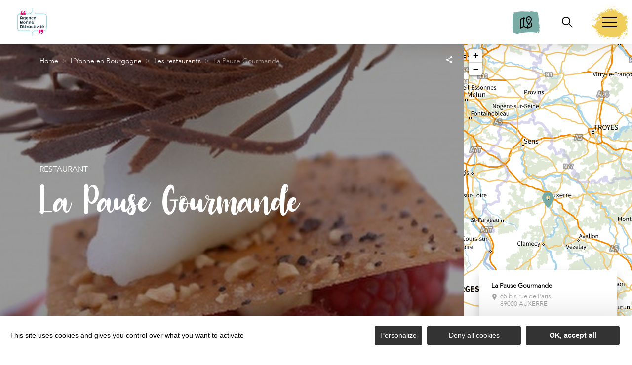

--- FILE ---
content_type: text/html; charset=UTF-8
request_url: https://www.tourisme-yonne.com/sit/la-pause-gourmande
body_size: 12601
content:
<!DOCTYPE html>
<html lang="fr-FR"
	prefix="og: https://ogp.me/ns#"  data-lang="fr">
<head>
    <meta charset="UTF-8">
    <title>La Pause Gourmande | </title>

    <meta http-equiv="X-UA-Compatible" content="IE=edge">
    <meta name="viewport" content="width=device-width,initial-scale=1,maximum-scale=1,user-scalable=no">

    <meta name="theme-color" content="#6ac4ce">
    <meta name="msapplication-navbutton-color" content="#6ac4ce">
    <meta name="apple-mobile-web-app-status-bar-style" content="#6ac4ce">
    <meta name="mobile-web-app-capable" content="yes">
    <meta name="apple-mobile-web-app-capable" content="yes"/>
    <meta name="apple-mobile-web-app-status-bar-style" content="#6ac4ce">

    <meta name='robots' content='max-image-preview:large' />
<style id='classic-theme-styles-inline-css' type='text/css'>
/*! This file is auto-generated */
.wp-block-button__link{color:#fff;background-color:#32373c;border-radius:9999px;box-shadow:none;text-decoration:none;padding:calc(.667em + 2px) calc(1.333em + 2px);font-size:1.125em}.wp-block-file__button{background:#32373c;color:#fff;text-decoration:none}
</style>
<style id='global-styles-inline-css' type='text/css'>
body{--wp--preset--color--black: #000000;--wp--preset--color--cyan-bluish-gray: #abb8c3;--wp--preset--color--white: #ffffff;--wp--preset--color--pale-pink: #f78da7;--wp--preset--color--vivid-red: #cf2e2e;--wp--preset--color--luminous-vivid-orange: #ff6900;--wp--preset--color--luminous-vivid-amber: #fcb900;--wp--preset--color--light-green-cyan: #7bdcb5;--wp--preset--color--vivid-green-cyan: #00d084;--wp--preset--color--pale-cyan-blue: #8ed1fc;--wp--preset--color--vivid-cyan-blue: #0693e3;--wp--preset--color--vivid-purple: #9b51e0;--wp--preset--gradient--vivid-cyan-blue-to-vivid-purple: linear-gradient(135deg,rgba(6,147,227,1) 0%,rgb(155,81,224) 100%);--wp--preset--gradient--light-green-cyan-to-vivid-green-cyan: linear-gradient(135deg,rgb(122,220,180) 0%,rgb(0,208,130) 100%);--wp--preset--gradient--luminous-vivid-amber-to-luminous-vivid-orange: linear-gradient(135deg,rgba(252,185,0,1) 0%,rgba(255,105,0,1) 100%);--wp--preset--gradient--luminous-vivid-orange-to-vivid-red: linear-gradient(135deg,rgba(255,105,0,1) 0%,rgb(207,46,46) 100%);--wp--preset--gradient--very-light-gray-to-cyan-bluish-gray: linear-gradient(135deg,rgb(238,238,238) 0%,rgb(169,184,195) 100%);--wp--preset--gradient--cool-to-warm-spectrum: linear-gradient(135deg,rgb(74,234,220) 0%,rgb(151,120,209) 20%,rgb(207,42,186) 40%,rgb(238,44,130) 60%,rgb(251,105,98) 80%,rgb(254,248,76) 100%);--wp--preset--gradient--blush-light-purple: linear-gradient(135deg,rgb(255,206,236) 0%,rgb(152,150,240) 100%);--wp--preset--gradient--blush-bordeaux: linear-gradient(135deg,rgb(254,205,165) 0%,rgb(254,45,45) 50%,rgb(107,0,62) 100%);--wp--preset--gradient--luminous-dusk: linear-gradient(135deg,rgb(255,203,112) 0%,rgb(199,81,192) 50%,rgb(65,88,208) 100%);--wp--preset--gradient--pale-ocean: linear-gradient(135deg,rgb(255,245,203) 0%,rgb(182,227,212) 50%,rgb(51,167,181) 100%);--wp--preset--gradient--electric-grass: linear-gradient(135deg,rgb(202,248,128) 0%,rgb(113,206,126) 100%);--wp--preset--gradient--midnight: linear-gradient(135deg,rgb(2,3,129) 0%,rgb(40,116,252) 100%);--wp--preset--font-size--small: 13px;--wp--preset--font-size--medium: 20px;--wp--preset--font-size--large: 36px;--wp--preset--font-size--x-large: 42px;--wp--preset--spacing--20: 0.44rem;--wp--preset--spacing--30: 0.67rem;--wp--preset--spacing--40: 1rem;--wp--preset--spacing--50: 1.5rem;--wp--preset--spacing--60: 2.25rem;--wp--preset--spacing--70: 3.38rem;--wp--preset--spacing--80: 5.06rem;--wp--preset--shadow--natural: 6px 6px 9px rgba(0, 0, 0, 0.2);--wp--preset--shadow--deep: 12px 12px 50px rgba(0, 0, 0, 0.4);--wp--preset--shadow--sharp: 6px 6px 0px rgba(0, 0, 0, 0.2);--wp--preset--shadow--outlined: 6px 6px 0px -3px rgba(255, 255, 255, 1), 6px 6px rgba(0, 0, 0, 1);--wp--preset--shadow--crisp: 6px 6px 0px rgba(0, 0, 0, 1);}:where(.is-layout-flex){gap: 0.5em;}:where(.is-layout-grid){gap: 0.5em;}body .is-layout-flow > .alignleft{float: left;margin-inline-start: 0;margin-inline-end: 2em;}body .is-layout-flow > .alignright{float: right;margin-inline-start: 2em;margin-inline-end: 0;}body .is-layout-flow > .aligncenter{margin-left: auto !important;margin-right: auto !important;}body .is-layout-constrained > .alignleft{float: left;margin-inline-start: 0;margin-inline-end: 2em;}body .is-layout-constrained > .alignright{float: right;margin-inline-start: 2em;margin-inline-end: 0;}body .is-layout-constrained > .aligncenter{margin-left: auto !important;margin-right: auto !important;}body .is-layout-constrained > :where(:not(.alignleft):not(.alignright):not(.alignfull)){max-width: var(--wp--style--global--content-size);margin-left: auto !important;margin-right: auto !important;}body .is-layout-constrained > .alignwide{max-width: var(--wp--style--global--wide-size);}body .is-layout-flex{display: flex;}body .is-layout-flex{flex-wrap: wrap;align-items: center;}body .is-layout-flex > *{margin: 0;}body .is-layout-grid{display: grid;}body .is-layout-grid > *{margin: 0;}:where(.wp-block-columns.is-layout-flex){gap: 2em;}:where(.wp-block-columns.is-layout-grid){gap: 2em;}:where(.wp-block-post-template.is-layout-flex){gap: 1.25em;}:where(.wp-block-post-template.is-layout-grid){gap: 1.25em;}.has-black-color{color: var(--wp--preset--color--black) !important;}.has-cyan-bluish-gray-color{color: var(--wp--preset--color--cyan-bluish-gray) !important;}.has-white-color{color: var(--wp--preset--color--white) !important;}.has-pale-pink-color{color: var(--wp--preset--color--pale-pink) !important;}.has-vivid-red-color{color: var(--wp--preset--color--vivid-red) !important;}.has-luminous-vivid-orange-color{color: var(--wp--preset--color--luminous-vivid-orange) !important;}.has-luminous-vivid-amber-color{color: var(--wp--preset--color--luminous-vivid-amber) !important;}.has-light-green-cyan-color{color: var(--wp--preset--color--light-green-cyan) !important;}.has-vivid-green-cyan-color{color: var(--wp--preset--color--vivid-green-cyan) !important;}.has-pale-cyan-blue-color{color: var(--wp--preset--color--pale-cyan-blue) !important;}.has-vivid-cyan-blue-color{color: var(--wp--preset--color--vivid-cyan-blue) !important;}.has-vivid-purple-color{color: var(--wp--preset--color--vivid-purple) !important;}.has-black-background-color{background-color: var(--wp--preset--color--black) !important;}.has-cyan-bluish-gray-background-color{background-color: var(--wp--preset--color--cyan-bluish-gray) !important;}.has-white-background-color{background-color: var(--wp--preset--color--white) !important;}.has-pale-pink-background-color{background-color: var(--wp--preset--color--pale-pink) !important;}.has-vivid-red-background-color{background-color: var(--wp--preset--color--vivid-red) !important;}.has-luminous-vivid-orange-background-color{background-color: var(--wp--preset--color--luminous-vivid-orange) !important;}.has-luminous-vivid-amber-background-color{background-color: var(--wp--preset--color--luminous-vivid-amber) !important;}.has-light-green-cyan-background-color{background-color: var(--wp--preset--color--light-green-cyan) !important;}.has-vivid-green-cyan-background-color{background-color: var(--wp--preset--color--vivid-green-cyan) !important;}.has-pale-cyan-blue-background-color{background-color: var(--wp--preset--color--pale-cyan-blue) !important;}.has-vivid-cyan-blue-background-color{background-color: var(--wp--preset--color--vivid-cyan-blue) !important;}.has-vivid-purple-background-color{background-color: var(--wp--preset--color--vivid-purple) !important;}.has-black-border-color{border-color: var(--wp--preset--color--black) !important;}.has-cyan-bluish-gray-border-color{border-color: var(--wp--preset--color--cyan-bluish-gray) !important;}.has-white-border-color{border-color: var(--wp--preset--color--white) !important;}.has-pale-pink-border-color{border-color: var(--wp--preset--color--pale-pink) !important;}.has-vivid-red-border-color{border-color: var(--wp--preset--color--vivid-red) !important;}.has-luminous-vivid-orange-border-color{border-color: var(--wp--preset--color--luminous-vivid-orange) !important;}.has-luminous-vivid-amber-border-color{border-color: var(--wp--preset--color--luminous-vivid-amber) !important;}.has-light-green-cyan-border-color{border-color: var(--wp--preset--color--light-green-cyan) !important;}.has-vivid-green-cyan-border-color{border-color: var(--wp--preset--color--vivid-green-cyan) !important;}.has-pale-cyan-blue-border-color{border-color: var(--wp--preset--color--pale-cyan-blue) !important;}.has-vivid-cyan-blue-border-color{border-color: var(--wp--preset--color--vivid-cyan-blue) !important;}.has-vivid-purple-border-color{border-color: var(--wp--preset--color--vivid-purple) !important;}.has-vivid-cyan-blue-to-vivid-purple-gradient-background{background: var(--wp--preset--gradient--vivid-cyan-blue-to-vivid-purple) !important;}.has-light-green-cyan-to-vivid-green-cyan-gradient-background{background: var(--wp--preset--gradient--light-green-cyan-to-vivid-green-cyan) !important;}.has-luminous-vivid-amber-to-luminous-vivid-orange-gradient-background{background: var(--wp--preset--gradient--luminous-vivid-amber-to-luminous-vivid-orange) !important;}.has-luminous-vivid-orange-to-vivid-red-gradient-background{background: var(--wp--preset--gradient--luminous-vivid-orange-to-vivid-red) !important;}.has-very-light-gray-to-cyan-bluish-gray-gradient-background{background: var(--wp--preset--gradient--very-light-gray-to-cyan-bluish-gray) !important;}.has-cool-to-warm-spectrum-gradient-background{background: var(--wp--preset--gradient--cool-to-warm-spectrum) !important;}.has-blush-light-purple-gradient-background{background: var(--wp--preset--gradient--blush-light-purple) !important;}.has-blush-bordeaux-gradient-background{background: var(--wp--preset--gradient--blush-bordeaux) !important;}.has-luminous-dusk-gradient-background{background: var(--wp--preset--gradient--luminous-dusk) !important;}.has-pale-ocean-gradient-background{background: var(--wp--preset--gradient--pale-ocean) !important;}.has-electric-grass-gradient-background{background: var(--wp--preset--gradient--electric-grass) !important;}.has-midnight-gradient-background{background: var(--wp--preset--gradient--midnight) !important;}.has-small-font-size{font-size: var(--wp--preset--font-size--small) !important;}.has-medium-font-size{font-size: var(--wp--preset--font-size--medium) !important;}.has-large-font-size{font-size: var(--wp--preset--font-size--large) !important;}.has-x-large-font-size{font-size: var(--wp--preset--font-size--x-large) !important;}
.wp-block-navigation a:where(:not(.wp-element-button)){color: inherit;}
:where(.wp-block-post-template.is-layout-flex){gap: 1.25em;}:where(.wp-block-post-template.is-layout-grid){gap: 1.25em;}
:where(.wp-block-columns.is-layout-flex){gap: 2em;}:where(.wp-block-columns.is-layout-grid){gap: 2em;}
.wp-block-pullquote{font-size: 1.5em;line-height: 1.6;}
</style>
<link rel='stylesheet' id='main-style-css' href='https://www.tourisme-yonne.com/theme/assets/dist/style-1769156262.css' type='text/css' media='all' />
<link rel='stylesheet' id='acf-icon-picker-css' href='https://www.tourisme-yonne.com/theme/assets/fonts/yonne-icomoon/style.css#defer' defer='defer' type='text/css' media='all' />
<link rel='shortlink' href='https://www.tourisme-yonne.com/?p=5304' />
<script>document.documentElement.className += " js";</script>

                <link rel="apple-touch-icon" sizes="180x180" href="https://www.tourisme-yonne.com/uploads/2025/06/logo_512par512-180x180-bbb2311b2c1ce3d664a33376bd4e1fc5.png">
        <link rel="icon" type="image/png" sizes="32x32" href="https://www.tourisme-yonne.com/uploads/2025/06/logo_512par512-32x32-bbb2311b2c1ce3d664a33376bd4e1fc5.png">
        <link rel="icon" type="image/png" sizes="16x16" href="https://www.tourisme-yonne.com/uploads/2025/06/logo_512par512-16x16-bbb2311b2c1ce3d664a33376bd4e1fc5.png">
        
    
    
    <!-- Matomo -->
    <script type="text/javascript">
        var _paq = window._paq || [];


        // Non Propagration des Cookies
        _paq.push([function () {
            var self = this;

            function getOriginalVisitorCookieTimeout() {
                var now = new Date(),
                    nowTs = Math.round(now.getTime() / 1000),
                    visitorInfo = self.getVisitorInfo();
                var createTs = parseInt(visitorInfo[2]);
                var cookieTimeout = 33696000; // 13 mois en secondes
                var originalTimeout = createTs + cookieTimeout - nowTs;
                return originalTimeout;
            }

            this.setVisitorCookieTimeout(getOriginalVisitorCookieTimeout());
        }]);


        /* tracker methods like "setCustomDimension" should be called before "trackPageView" */
        _paq.push(['trackPageView']);
        _paq.push(['enableLinkTracking']);
        (function () {
            var u = "https://matomo.fas-bfct.fr/";
            _paq.push(['addTracker', u + 'matomo.php', 1]);
                        _paq.push(['setSiteId', '20']);
                        _paq.push(['setTrackerUrl', u + 'matomo.php']);
            var d = document, g = d.createElement('script'), s = d.getElementsByTagName('script')[0];
            g.type = 'text/javascript';
            g.async = true;
            g.defer = true;
            g.src = u + 'matomo.js';
            s.parentNode.insertBefore(g, s);
        })();
    </script>
    <!-- End Matomo Code -->
</head>

<body >
<header id="header" class="type-2">

    <!-- Logo du site -->
    <a href="http://www.tourisme-yonne.com/" class="logo">
                <figure><img src="https://www.tourisme-yonne.com/uploads/2025/06/logo_180par180-1-90x90.png" alt="" width="90" height="90" srcset="https://www.tourisme-yonne.com/uploads/2025/06/logo_180par180-1-90x90.png 1x, https://www.tourisme-yonne.com/uploads/2025/06/logo_180par180-1-180x180.png 2x" /></figure>    </a>

    <!-- Navigation centrale -->
    <div class="wrapper-nav">
        <!-- Title Menu - Mobile -->
        <span class="title-menu">Menu <span class="fas-ico-cross close-menu"></span></span>


                    <form method="get" class="form-search" action="/">
                <label for="search" class="hide">Rechercher</label>
                <input type="text" name="search" id="search" placeholder="Rechercher...">
                <button id="search-fake-btn" type="submit" class="gtm-full-text"><span class="fas-ico-search"></span>
                </button>
            </form>
        
        <nav>
            <ul>
                                    <li class="has-sub-menu">
                        <a data-menu-hl="menu_highlight_18131"                            href="https://www.tourisme-yonne.com/lyonne-en-bourgogne/" data-gtm="menu-niveau1">Préparez votre séjour</a>
                                                    <div class="sub-menu">
                                <div class="meta-header">
                                    <span class="back"><span class="fas-ico-arrow-left"></span>Retour</span>
                                    <span class="title-niveau-1">Préparez votre séjour</span>
                                </div>
                                <div class="wrapper-menu-niveau-2">
                                    <ul class="menu-niveau-2">
                                                                                    <li><a                                                         href="https://www.tourisme-yonne.com/patrimoine-et-culture/a-la-decouverte-du-patrimoine/">Les sites à visiter</a>
                                            </li>
                                                                                        <li><a                                                         href="https://www.tourisme-yonne.com/en-famille/familyonne/">Activités et sorties en famille</a>
                                            </li>
                                                                                        <li><a                                                         href="https://www.tourisme-yonne.com/les-fetes-et-manifestations/lagenda-des-fetes-et-manifestations/">Agenda des sorties</a>
                                            </li>
                                                                                        <li><a                                                         href="https://www.tourisme-yonne.com/lyonne-en-bourgogne/les-restaurants/">Où manger dans l'Yonne</a>
                                            </li>
                                                                                        <li><a                                                         href="https://www.tourisme-yonne.com/lyonne-en-bourgogne/les-hebergements/">Où dormir dans l'Yonne</a>
                                            </li>
                                                                                </ul>
                                </div>

                                <div class="sub-images v-tablet-p">
                                        <a  href="https://www.tourisme-yonne.com/les-fetes-et-manifestations/lagenda-des-fetes-et-manifestations/" class="item">    <div>
        <figure class="fit-cover"><img src="[data-uri]"  data-src="https://www.tourisme-yonne.com/uploads/2022/12/agenda_fetes-245x320.png" alt="" width="245" height="320" class="lazy"/></figure>        <span class="title">Agenda des sorties</span>    </div>
    </a>        <a  href="https://www.tourisme-yonne.com/weekend-yonne/" class="item">    <div>
        <figure class="fit-cover"><img src="[data-uri]"  data-src="https://www.tourisme-yonne.com/uploads/2024/05/dans-lyonne-offrez-vous-1-245x320.png" alt="" width="245" height="320" class="lazy"/></figure>        <span class="title">Nos idées de week-end</span>    </div>
    </a>        <a  href="https://www.tourisme-yonne.com/en-groupes/" class="item">    <div>
        <figure class="fit-cover"><img src="[data-uri]"  data-src="https://www.tourisme-yonne.com/uploads/2023/11/circuits-et-sejours-pour-groupes-245x320.png" alt="" width="245" height="320" class="lazy"/><figcaption tabindex="76">Yonne Tourisme - Studio Morize</figcaption></figure>        <span class="title">Venir en groupes</span>    </div>
    </a>                                    </div>
                            </div>
                                                </li>
                                        <li class="has-sub-menu">
                        <a data-menu-hl="menu_highlight_18132"                            href="https://www.tourisme-yonne.com/patrimoine-et-culture/" data-gtm="menu-niveau1">Patrimoine et culture</a>
                                                    <div class="sub-menu">
                                <div class="meta-header">
                                    <span class="back"><span class="fas-ico-arrow-left"></span>Retour</span>
                                    <span class="title-niveau-1">Patrimoine et culture</span>
                                </div>
                                <div class="wrapper-menu-niveau-2">
                                    <ul class="menu-niveau-2">
                                                                                    <li><a                                                         href="https://www.tourisme-yonne.com/patrimoine-et-culture/les-sites-incontournables/">Le TOP 5 des sites incontournables</a>
                                            </li>
                                                                                        <li><a                                                         href="https://www.tourisme-yonne.com/patrimoine-et-culture/les-chateaux-et-hauts-lieux/">Les châteaux et hauts lieux</a>
                                            </li>
                                                                                        <li><a                                                         href="https://www.tourisme-yonne.com/patrimoine-et-culture/les-musees-incontournables/">Les musées</a>
                                            </li>
                                                                                        <li><a                                                         href="https://www.tourisme-yonne.com/patrimoine-et-culture/les-villes-et-villages-de-charme/">Les villes et villages de charme</a>
                                            </li>
                                                                                        <li><a                                                         href="https://www.tourisme-yonne.com/patrimoine-et-culture/les-curiosites/">Les curiosités</a>
                                            </li>
                                                                                </ul>
                                </div>

                                <div class="sub-images v-tablet-p">
                                                                    </div>
                            </div>
                                                </li>
                                        <li class="has-sub-menu">
                        <a data-menu-hl="menu_highlight_18174"                            href="https://www.tourisme-yonne.com/en-famille/" data-gtm="menu-niveau1">En famille</a>
                                                    <div class="sub-menu">
                                <div class="meta-header">
                                    <span class="back"><span class="fas-ico-arrow-left"></span>Retour</span>
                                    <span class="title-niveau-1">En famille</span>
                                </div>
                                <div class="wrapper-menu-niveau-2">
                                    <ul class="menu-niveau-2">
                                                                                    <li><a                                                         href="https://www.tourisme-yonne.com/en-famille/lieux-incontournables-en-famille/">Le TOP 5 des sites à visiter en famille</a>
                                            </li>
                                                                                        <li><a                                                         href="https://www.tourisme-yonne.com/en-famille/familyonne/">Toutes les activités et sorties en famille</a>
                                            </li>
                                                                                        <li><a                                                         href="https://www.tourisme-yonne.com/en-famille/">Nos idées selon vos envies</a>
                                            </li>
                                                                                        <li><a                                                         href="https://www.tourisme-yonne.com/en-famille/evenements-pour-les-enfants/">Les événements pour les enfants</a>
                                            </li>
                                                                                </ul>
                                </div>

                                <div class="sub-images v-tablet-p">
                                                                    </div>
                            </div>
                                                </li>
                                        <li class="has-sub-menu">
                        <a data-menu-hl="menu_highlight_16601"                            href="https://www.tourisme-yonne.com/balade-et-randonnees/" data-gtm="menu-niveau1">Balades et randonnées</a>
                                                    <div class="sub-menu">
                                <div class="meta-header">
                                    <span class="back"><span class="fas-ico-arrow-left"></span>Retour</span>
                                    <span class="title-niveau-1">Balades et randonnées</span>
                                </div>
                                <div class="wrapper-menu-niveau-2">
                                    <ul class="menu-niveau-2">
                                                                                    <li><a                                                         href="https://www.tourisme-yonne.com/en-famille/top-5-de-rando-en-famille/">Le TOP 5 des balades en famille</a>
                                            </li>
                                                                                        <li><a                                                         href="https://www.tourisme-yonne.com/balade-et-randonnees/apied/">À pied</a>
                                            </li>
                                                                                        <li><a                                                         href="https://www.tourisme-yonne.com/balade-et-randonnees/petits-et-grands-itineraires-a-velo/">À vélo</a>
                                            </li>
                                                                                        <li><a                                                         href="https://www.tourisme-yonne.com/balade-et-randonnees/lacs-rivieres-et-canaux/">En bateau</a>
                                            </li>
                                                                                        <li><a                                                         href="https://www.tourisme-yonne.com/balade-et-randonnees/a-cheval/">À cheval</a>
                                            </li>
                                                                                </ul>
                                </div>

                                <div class="sub-images v-tablet-p">
                                        <a  href="https://www.tourisme-yonne.com/chemin-de-saint-jacques-de-compostelle/" class="item">    <div>
        <figure class="fit-cover"><img src="[data-uri]"  data-src="https://www.tourisme-yonne.com/uploads/2022/12/balade-sur-le-canal-de-bourgogne_france-a-velo-245x320-1679474375.png" alt="" width="245" height="320" class="lazy"/><figcaption tabindex="89">France à Vélo</figcaption></figure>        <span class="title">Chemin de Saint-Jacques-de-Compostelle</span>    </div>
    </a>        <a  href="https://www.tourisme-yonne.com/restif-de-la-bretonne/" class="item">    <div>
        <figure class="fit-cover"><img src="[data-uri]"  data-src="https://www.tourisme-yonne.com/uploads/2023/02/saint-jacques-de-compostelle-a-velo_canva-245x320.png" alt="" width="245" height="319" class="lazy"/><figcaption tabindex="61">Canva</figcaption></figure>        <span class="title">GRP Restif de la Bretonne</span>    </div>
    </a>        <a  href="https://www.tourisme-yonne.com/tour-de-bourgogne-a-velo/" class="item">    <div>
        <figure class="fit-cover"><img src="[data-uri]"  data-src="https://www.tourisme-yonne.com/uploads/2023/02/nos-chemins-de-grande-randonnee-gr-_jonas-jacquel-245x320.png" alt="" width="245" height="319" class="lazy"/><figcaption tabindex="42"> Jonas Jacquel</figcaption></figure>        <span class="title">Le Tour de Bourgogne à vélo®</span>    </div>
    </a>                                    </div>
                            </div>
                                                </li>
                                        <li class="has-sub-menu">
                        <a data-menu-hl="menu_highlight_39487"                            href="https://www.tourisme-yonne.com/lyonne-en-bourgogne/destination-nature/" data-gtm="menu-niveau1">Destination nature</a>
                                                    <div class="sub-menu">
                                <div class="meta-header">
                                    <span class="back"><span class="fas-ico-arrow-left"></span>Retour</span>
                                    <span class="title-niveau-1">Destination nature</span>
                                </div>
                                <div class="wrapper-menu-niveau-2">
                                    <ul class="menu-niveau-2">
                                                                                    <li><a                                                         href="https://www.tourisme-yonne.com/en-famille/balade-nature-en-famille/">Balades nature en famille</a>
                                            </li>
                                                                                        <li><a                                                         href="https://www.tourisme-yonne.com/lyonne-en-bourgogne/destination-nature/les-parcs-et-jardins/">Les parcs et jardins</a>
                                            </li>
                                                                                        <li><a                                                         href="https://www.tourisme-yonne.com/lyonne-en-bourgogne/destination-nature/le-parc-naturel-regional-du-morvan/">Le Parc Naturel Régional du Morvan</a>
                                            </li>
                                                                                </ul>
                                </div>

                                <div class="sub-images v-tablet-p">
                                                                    </div>
                            </div>
                                                </li>
                                        <li class="has-sub-menu">
                        <a data-menu-hl="menu_highlight_17902"                            href="https://www.tourisme-yonne.com/loisirs-et-sports-de-nature/" data-gtm="menu-niveau1">Loisirs et sports de nature</a>
                                                    <div class="sub-menu">
                                <div class="meta-header">
                                    <span class="back"><span class="fas-ico-arrow-left"></span>Retour</span>
                                    <span class="title-niveau-1">Loisirs et sports de nature</span>
                                </div>
                                <div class="wrapper-menu-niveau-2">
                                    <ul class="menu-niveau-2">
                                                                                    <li><a                                                         href="https://www.tourisme-yonne.com/loisirs-et-sports-de-nature/les-loisirs/">Les activités et loisirs nature</a>
                                            </li>
                                                                                        <li><a                                                         href="https://www.tourisme-yonne.com/loisirs-et-sports-de-nature/accrobranche-et-parc-daventures-en-bourgogne/">Accrobranche et parc d’aventures</a>
                                            </li>
                                                                                        <li><a                                                         href="https://www.tourisme-yonne.com/en-famille/les-activites-pour-les-ados/">Les activités pour les ados</a>
                                            </li>
                                                                                        <li><a                                                         href="https://www.tourisme-yonne.com/loisirs-et-sports-de-nature/lieux-pour-pecher/">Les lieux pour pêcher</a>
                                            </li>
                                                                                </ul>
                                </div>

                                <div class="sub-images v-tablet-p">
                                                                    </div>
                            </div>
                                                </li>
                                        <li class="has-sub-menu">
                        <a data-menu-hl="menu_highlight_18134"                            href="https://www.tourisme-yonne.com/vins-artisanat-produits-du-terroir/" data-gtm="menu-niveau1">Vins, artisanat et produits du terroir</a>
                                                    <div class="sub-menu">
                                <div class="meta-header">
                                    <span class="back"><span class="fas-ico-arrow-left"></span>Retour</span>
                                    <span class="title-niveau-1">Vins, artisanat et produits du terroir</span>
                                </div>
                                <div class="wrapper-menu-niveau-2">
                                    <ul class="menu-niveau-2">
                                                                                    <li><a                                                         href="https://www.tourisme-yonne.com/vins-artisanat-produits-du-terroir/les-vignobles-de-lyonne/">Les vignobles de l'Yonne</a>
                                            </li>
                                                                                        <li><a                                                         href="https://www.tourisme-yonne.com/vins-artisanat-produits-du-terroir/la-route-touristique-des-vignobles-de-lyonne/">La Route touristique des vignobles</a>
                                            </li>
                                                                                        <li><a                                                         href="https://www.tourisme-yonne.com/vins-artisanat-produits-du-terroir/les-artisans/">Nos artisans, leurs savoir-faire</a>
                                            </li>
                                                                                        <li><a                                                         href="https://www.tourisme-yonne.com/vins-artisanat-produits-du-terroir/produits-du-terroir/">Les produits du terroir</a>
                                            </li>
                                                                                        <li><a                                                         href="https://www.tourisme-yonne.com/vins-artisanat-produits-du-terroir/recettes/">Recettes de l’Yonne</a>
                                            </li>
                                                                                </ul>
                                </div>

                                <div class="sub-images v-tablet-p">
                                                                    </div>
                            </div>
                                                </li>
                                        <li >
                        <a data-menu-hl="menu_highlight_38438"                            href="https://www.tourisme-yonne.com/vivredanslyonne/" data-gtm="menu-niveau1">Vivre dans l’Yonne</a>
                                            </li>
                                </ul>
        </nav>


        <!-- IMAGES -->
        <div class="wrapper-sub-images">
            <!-- Menu Secondaire -->
                <div class="menu-secondaire">

        <ul class="menu-pro"><li><a href="https://www.tourisme-yonne.com/nos-brochures/" target="">Nos brochures</a></li><li><a href="https://www.tourisme-yonne.com/carte-interactive/" target="">Carte interactive</a></li></ul>

                    <!-- Social Networks -->
            <ul class="social-networks">
                                    <li><a href="https://www.facebook.com/YonneTourisme" target="_blank" data-gtm="reseaux sociaux"><span class="fas-ico-facebook-square"></span></a></li>
                                        <li><a href="https://www.instagram.com/yonnetourisme/?hl=fr" target="_blank" data-gtm="reseaux sociaux"><span class="fas-ico-instagram"></span></a></li>
                                        <li><a href="https://twitter.com/YonneTourisme" target="_blank" data-gtm="reseaux sociaux"><span class="fas-ico-twitter"></span></a></li>
                                        <li><a href="https://www.youtube.com/@yonnetourisme3020" target="_blank" data-gtm="reseaux sociaux"><span class="fas-ico-youtube-square"></span></a></li>
                                        <li><a href="https://www.linkedin.com/company/yonnetourisme" target="_blank" data-gtm="reseaux sociaux"><span class="fas-ico-linkedin"></span></a></li>
                                </ul>
        
    </div>
    




            <div class="sub-images">
                                        <div id="menu_highlight_18131">
                                <a  href="https://www.tourisme-yonne.com/les-fetes-et-manifestations/lagenda-des-fetes-et-manifestations/" class="item">    <div>
        <figure class="fit-cover"><img src="[data-uri]"  data-src="https://www.tourisme-yonne.com/uploads/2022/12/agenda_fetes-245x320.png" alt="" width="245" height="320" class="lazy"/></figure>        <span class="title">Agenda des sorties</span>    </div>
    </a>        <a  href="https://www.tourisme-yonne.com/weekend-yonne/" class="item">    <div>
        <figure class="fit-cover"><img src="[data-uri]"  data-src="https://www.tourisme-yonne.com/uploads/2024/05/dans-lyonne-offrez-vous-1-245x320.png" alt="" width="245" height="320" class="lazy"/></figure>        <span class="title">Nos idées de week-end</span>    </div>
    </a>        <a  href="https://www.tourisme-yonne.com/en-groupes/" class="item">    <div>
        <figure class="fit-cover"><img src="[data-uri]"  data-src="https://www.tourisme-yonne.com/uploads/2023/11/circuits-et-sejours-pour-groupes-245x320.png" alt="" width="245" height="320" class="lazy"/><figcaption tabindex="47">Yonne Tourisme - Studio Morize</figcaption></figure>        <span class="title">Venir en groupes</span>    </div>
    </a>                            </div>
                                                <div id="menu_highlight_18132">
                                                    </div>
                                                <div id="menu_highlight_18174">
                                                    </div>
                                                <div id="menu_highlight_16601">
                                <a  href="https://www.tourisme-yonne.com/chemin-de-saint-jacques-de-compostelle/" class="item">    <div>
        <figure class="fit-cover"><img src="[data-uri]"  data-src="https://www.tourisme-yonne.com/uploads/2022/12/balade-sur-le-canal-de-bourgogne_france-a-velo-245x320-1679474375.png" alt="" width="245" height="320" class="lazy"/><figcaption tabindex="98">France à Vélo</figcaption></figure>        <span class="title">Chemin de Saint-Jacques-de-Compostelle</span>    </div>
    </a>        <a  href="https://www.tourisme-yonne.com/restif-de-la-bretonne/" class="item">    <div>
        <figure class="fit-cover"><img src="[data-uri]"  data-src="https://www.tourisme-yonne.com/uploads/2023/02/saint-jacques-de-compostelle-a-velo_canva-245x320.png" alt="" width="245" height="319" class="lazy"/><figcaption tabindex="136">Canva</figcaption></figure>        <span class="title">GRP Restif de la Bretonne</span>    </div>
    </a>        <a  href="https://www.tourisme-yonne.com/tour-de-bourgogne-a-velo/" class="item">    <div>
        <figure class="fit-cover"><img src="[data-uri]"  data-src="https://www.tourisme-yonne.com/uploads/2023/02/nos-chemins-de-grande-randonnee-gr-_jonas-jacquel-245x320.png" alt="" width="245" height="319" class="lazy"/><figcaption tabindex="110"> Jonas Jacquel</figcaption></figure>        <span class="title">Le Tour de Bourgogne à vélo®</span>    </div>
    </a>                            </div>
                                                <div id="menu_highlight_39487">
                                                    </div>
                                                <div id="menu_highlight_17902">
                                                    </div>
                                                <div id="menu_highlight_18134">
                                                    </div>
                                    </div>
        </div>

    </div>


    <!-- Navigation secondaire -->
    <div class="nav-right">
                    <a href="https://www.tourisme-yonne.com/carte-interactive/" class="icon"><span class="fas-ico-carte-interactive"></span></a>
            
        <div class="data-weather" data-weather-city="Auxerre, FR">
            <!--
            <span class="data-topweather-weather">
                <span class="meteo-basecloud"></span>
                <span class="meteo-drizzle"></span>
                <span class="meteo-sunny"></span></span>
            <span class="temp">12°C</span>
            -->
        </div>
        
                    <a href="#overlay-search" class="icon-search" data-gtm="rechercher"><span class="fas-ico-search"></span></a>
        
        <!-- BURGER MENU -->
        <div class="wrapper-menu-burger" data-gtm="menu">
            <div class="th-menu">
                <span></span>
                <span></span>
                <span></span>
                <span></span>
            </div>
        </div>
    </div>


</header>    <main class="gabarit-sit " data-fiche_id="RESBOU0890000946" data-fiche_name="La Pause Gourmande"
          data-post_id="5304">
        <div class="wrapper-content">

            <!-- HEADER -->
            <header class="breadcrumb-white">

                <div class="wrapper-header" data-vheight="100 - 90">

                    <figure class="fit-cover o60"><picture><source srcset="https://www.tourisme-yonne.com/uploads/external/83dd94aff79537a248c1d2e5fd4c662e-1346062264-pause-gourmande-new-zoom-420x420.jpg"  media="(max-width: 420px)" /><source srcset="https://www.tourisme-yonne.com/uploads/external/83dd94aff79537a248c1d2e5fd4c662e-1346062264-pause-gourmande-new-zoom-1024x570.jpg" media="(max-width: 1024px) and (min-width: 801px)" /><img src="https://www.tourisme-yonne.com/uploads/external/83dd94aff79537a248c1d2e5fd4c662e-1346062264-pause-gourmande-new-zoom-1600x900.jpg" alt="La Pause Gourmande" width="1600" height="900"/></picture><figcaption tabindex="113">Pause Gourmande</figcaption></figure>
                                <script type="application/ld+json">{"@context":"https:\/\/schema.org","@type":"BreadcrumbList","itemListElement":[{"@type":"ListItem","position":1,"name":"Home","item":"http:\/\/www.tourisme-yonne.com\/"},{"@type":"ListItem","position":2,"name":"L&rsquo;Yonne en Bourgogne","item":"https:\/\/www.tourisme-yonne.com\/lyonne-en-bourgogne\/"},{"@type":"ListItem","position":3,"name":"Les restaurants","item":"https:\/\/www.tourisme-yonne.com\/lyonne-en-bourgogne\/les-restaurants\/"},{"@type":"ListItem","position":4,"name":"La Pause Gourmande"}]}</script>
            <div id="breadcrumb">
        <span>
                       <a href="http://www.tourisme-yonne.com/">Home</a>
                        <span>
                                            <a href="https://www.tourisme-yonne.com/lyonne-en-bourgogne/">L&rsquo;Yonne en Bourgogne</a>
                        <span>
                                            <a href="https://www.tourisme-yonne.com/lyonne-en-bourgogne/les-restaurants/">Les restaurants</a>
                                <span class="breadcrumb_last">La Pause Gourmande</span>
                                                            </span>
    </div>
    


                        <div class="social-share">
        <input class="toggle-input" id="toggle-input" type="checkbox">
        <label aria-hidden="true" aria-label="Partagez sur les réseaux sociaux" class="toggle" for="toggle-input"><span>Réseaux sociaux</span></label>

        <ul class="network-list">
            <li class="facebook"><a aria-label="Partagez sur Facebook" data-href="#" id="sharefacebook" target="_blank" title="Lien de partage sur Facebook"
                                    href="https://www.facebook.com/sharer/sharer.php?u=https://www.tourisme-yonne.com/sit/la-pause-gourmande"></a></li>
            <li class="twitter"><a aria-label="Partagez sur Twitter" id="sharetwitter" target="_blank" title="Lien de partage sur Twitter"
                                   href="https://twitter.com/intent/tweet?text=https://www.tourisme-yonne.com/sit/la-pause-gourmande"></a></li>
            <li class="linkedin"><a aria-label="Partagez sur LinkedIn" id="ShareLinkedIn" target="_blank" title="Lien de partage sur LinkedIn"
                                    href="https://www.linkedin.com/shareArticle?mini=true&amp;url=https://www.tourisme-yonne.com/sit/la-pause-gourmande"></a></li>
            <li class="mail"><a aria-label="Partagez par Email" id="ShareMail" title="Lien de partage par Email" href="mailto:&amp;body=https://www.tourisme-yonne.com/sit/la-pause-gourmande"></a></li>
        </ul>
    </div>
    
                    <div class="caption">

                        
                                                                            <div class="wrapper-cat">
                                <span class="category">Restaurant</span>                                                            </div>
                                                <h1>La Pause Gourmande</h1>
                                            </div>
                </div>

                

                
                                    <div id="description" class="description description-sejour">
                        <div class="bloc-texte" >
                            <p>Restaurant de type traditionnel. Cuisine ouverte. Produits maison. Salon de thé. Ouvert de 9 h à 17 h 30, du mardi au samedi.<br />
</p>                        </div>
                                            </div>
                
            </header>

            <!-- BARRE LATERALE -->
            <div class="aside-bar">
                <div class="map">
                    <div class="maps" data-lat="47.7974338" data-lng="3.5691959"  data-marker="default" data-markericon="default"></div>    <div class="contact">
        <div>
            <span class="title"><strong>La Pause Gourmande</strong></span>
            <address class="location">65 bis rue de Paris </br>89000&nbsp;AUXERRE</address>            <ul class="datas-link">
                <li class="tooltip"><a href="tel:0386339887" data-gtm="contact-2" data-fs-tracking="TEL"><span class="fas-ico-phone"></span></a><span class="tooltip-text">03 86 33 98 87</span></li><li class="tooltip"><a href="http://www.lapausegourmande-89.com/" target="_blank" rel="noopener" data-gtm="contact-3" data-fs-tracking="URL"><span class="fas-ico-web"></span><span class="tooltip-text">http://www.lapausegourmande-89.com/</span></a></li><li class="tooltip"><a href="#overlay-contact" data-gtm="contact-4" data-fs-tracking="MAILTO"><span class="fas-ico-mail"></span></a></li><li><a href="https://www.google.com/maps?saddr&daddr=47.7974338,3.5691959" target="_blank" rel="noopener"><span class="fas-ico-position-geo"></span></a></li>            </ul>
        </div>
        
    </div>
    
                </div>
            </div>

            <!-- CONTENU SIT -->
            <div class="wrapper-content-sit">

                        <div id="infos" class="bloc-sit info-compt">
            <ul>
                <li><span class="fas-ico-langues"></span>Français</li><li><span class="fas-ico-cards"></span>American Express, Carte bleue, Chèques bancaires et postaux, Espèces</li><li><span class="fas-ico-animaux-sit"></span>Animaux bienvenus</li>            </ul>
        </div>
                <div class="bloc-sit services">
            <span class="title-sit">Spécialités</span><ul><li>Cuisine traditionnelle</li><li>Nouvelle cuisine française</li></ul><span class="title-sit">Services</span><ul><li>Plats à emporter</li><li>Traiteur</li></ul><span class="title-sit">Guides & classements</span><ul><li>Le petit futé</li><li>Le Routard Bourgogne Franche-Comté</li></ul>        </div>
        

            </div>

            <div class="wrapper-ancres">
                <nav class="ancre-v2 var-3">
                    <ul>
                        <li><a href="#description" class="" data-gtm="navigation-2">Présentation</a></li><li><a href="#infos" class="" data-gtm="navigation-2">Infos complémentaires</a></li>                    </ul>
                    <button class="move-ancre"><span class="icon-ico-arrow-right"></span></button>
                </nav>
            </div>
        </div>

        
    </main>

<script type="application/ld+json">{"@context":"http:\/\/schema.org","@type":"Restaurant","name":"La Pause Gourmande","description":"Restaurant de type traditionnel. Cuisine ouverte. Produits maison. Salon de th\u00e9. Ouvert de 9 h \u00e0 17 h 30, du mardi au samedi.\n","servesCuisine":"Cuisine traditionnelle, Nouvelle cuisine fran\u00e7aise","paymentAccepted":"American Express, Carte bleue, Ch\u00e8ques bancaires et postaux, Esp\u00e8ces","awards":"Le petit fut\u00e9, Le Routard Bourgogne Franche-Comt\u00e9","address":{"@type":"PostalAddress","addressLocality":"AUXERRE","postalCode":"89000","streetAddress":"65 bis rue de Paris   "},"geo":{"@type":"GeoCoordinates","latitude":"47.7974338","longitude":"3.5691959"},"telephone":"03 86 33 98 87","url":"http:\/\/www.lapausegourmande-89.com\/"} </script><footer id="footer">

    <div class="col-wrapper col-wrapper-large comment-venir type-1">

    

    <div class="col-50 texte">
        <div class="bloc-texte">
            <span class="title">Comment venir dans l'Yonne</span>                        <p>Nichée entre <strong>Paris et Dijon</strong>, <strong>l’Yonne</strong> est votre prochaine destination pour les<strong> week-ends ou les vacances à la campagne en Bourgogne</strong>. Lieu privilégié pour se ressourcer, profiter d’un art de vivre très bourguignon et passer des moments inoubliables en famille.&nbsp;</p>
        </div>

        <form action="https://maps.google.com/" target="_blank" method="GET" class="wrapper-itineraire">
            <div class="group">
                <label for="start-itineraire-2">Depuis</label>
                <input type="text" id="start-itineraire-2" name="saddr" placeholder="Votre ville ou code postal">
            </div>

            <div class="group">
                <label for="end-itineraire-2">Vers</label>

                                    <input type="text"  name="daddr" id="end-itineraire-2" value="" placeholder="Votre destination">
                                                    </div>

            <button type="submit" data-gtm="venir">Chercher un itinéraire<span class="fas-ico-itineraire"></span></button>
        </form>
    </div>

            <div class="col-50 image image-jpg">
            <figure><img src="[data-uri]"  data-src="https://www.tourisme-yonne.com/uploads/2022/10/fond-stand-carte-yonne-740x0.png" alt="" width="739" height="386" class="lazy"/></figure>        </div>
        
</div>
    <div class="footer-copyright content-wrapper content-wrapper-large">
        <span class="copy">© 2023 Tous droits réservés</span>
        <nav>
            <ul><li id="menu-item-12" class="menu-item menu-item-type-post_type menu-item-object-page menu-item-home menu-item-12"><a href="http://www.tourisme-yonne.com/">Accueil</a></li>
<li id="menu-item-18699" class="menu-item menu-item-type-post_type menu-item-object-page menu-item-18699"><a href="https://www.tourisme-yonne.com/nos-brochures/">Nos brochures</a></li>
<li id="menu-item-173" class="menu-item menu-item-type-post_type menu-item-object-page menu-item-173"><a href="https://www.tourisme-yonne.com/politique-de-confidentialite/">Politique de confidentialité</a></li>
<li id="menu-item-174" class="menu-item menu-item-type-post_type menu-item-object-page menu-item-174"><a href="https://www.tourisme-yonne.com/mentions-legales/">Mentions légales</a></li>
<li id="menu-item-18886" class="menu-item menu-item-type-post_type menu-item-object-page menu-item-18886"><a href="https://www.tourisme-yonne.com/nous-contacter/">Nous contacter</a></li>
<li id="menu-item-31915" class="menu-item menu-item-type-custom menu-item-object-custom menu-item-31915"><a href="https://pro.tourisme-yonne.com/">Site professionnel</a></li>
<li id="menu-item-18884" class="menu-item menu-item-type-custom menu-item-object-custom menu-item-18884"><a href="https://www.yonne.fr/">Portail Internet du Département de l&rsquo;Yonne</a></li>
</ul>
        </nav>
    </div>
</footer>    <div id="overlay-search" class="overlay overlay-search">
        <div class="content-wrapper content-wrapper-large">
            <!-- FORMULAIRE FIXE -->
            <form method="get" action="/">
                <label for="elastic-search" class="hide">Rechercher</label>
                <input type="text" name="elastic-search" id="elastic-search" placeholder="Rechercher..."
                       onsubmit="document.getElementById('elastic-search-fake-btn').focus(); return false;">
                <button id="elastic-search-fake-btn" type="submit" class="gtm-full-text"><span class="fas-ico-search"></span></button>
                <span class="number-results"><span id="search-result-count">0</span> résultat(s)</span>
                <span class="fas-ico-cross" data-overlay-close="overlay-search"></span>
            </form>
        </div>


        <!-- LISTING CARDS -->
        <div class="wrapper-cards">

            <div class="col-wrapper col-wrapper-large" id="search-result">
            </div>
        </div>
    </div>
    <div id="overlay-iframe-tourinsoft" class="overlay overlay-iframe-tourinsoft" data-vheight="100">
    <span class="fas-ico-cross close-element v-mobile" data-overlay-close="overlay-iframe-tourinsoft"></span>

    <div class="top">
        <div class="title-overlay"><span class="fas-ico-calendar"></span><span class="title">En résumé</span></div>
        <span class="fas-ico-cross" data-overlay-close="overlay-iframe-tourinsoft"></span>
    </div>

    <div class="content">
        <iframe class="iframe-content"></iframe>
    </div>
</div>
    <script>
        var jsConfig = {"map":{"markerDefault":"https:\/\/www.tourisme-yonne.com\/uploads\/2022\/10\/marker-surbrillance-48x66.png","markerBlack":"https:\/\/www.tourisme-yonne.com\/uploads\/2022\/10\/marker-defaut-48x66.png","kmlColor":"#c1607c","kmlWeight":"5","kmlOpacity":1,"kmlBgOpacity":1},"ignapikey":"essentiels","search":{"host":"https:\/\/www.tourisme-yonne.com\/search-api","indices":"fas_tourismeyonne_prod_fr*"},"datalayer":{"post_id":5304,"post_title":"La Pause Gourmande","post_type":"tourinsoft","modele":"Fiche SIT","gabarit_id":21,"gabarit_title":"Mod\u00e8le par d\u00e9faut","gabarit_type":"SIT","gabarit_class":"","langue":"fr","tags":"","tourinsoft_type":"Restauration","tourinsoft_id":"RESBOU0890000946","tourinsoft_typekey":"RES","tourinsoft_commune":"AUXERRE","tourinsoft_codepostal":"89000"},"tagmanager":"GTM-KPZWLPB","force_gtm":true,"tarteaucitron_services":["th_facebookpixel","th_analytics"]};
    </script>
    
<script>
    var template_path = 'https://www.tourisme-yonne.com/wp-content/themes/fas-theme';
</script>

<div class="wrapper-bar-bottom">
    <div class="toolbar-bottom ">
          <div class="primary ">
                      <a href="#overlay-contact" title="Contacter"data-gtm="contact-1" data-fs-tracking="URL" >
              <span class="fas-ico-mail"></span>
              <span>Contacter</span>
                            </a>
                    </div>
                  <div class="secondary">
                      <a href="tel:0386339887" title="Téléphone"data-gtm="contact-2" data-fs-tracking="TEL">
            <span class="fas-ico-phone"></span>
                        </a>
            </div></div></div>

        <script type="text/javascript">(function(n,t,i,r){var u=new RegExp("(?:; )?"+r+"=([^;]*);?"),f=u.test(document.cookie)?decodeURIComponent(RegExp.$1):null;n[i]=n[i]||[];n[i].push({tourinsoft:{structure:"9-",syndication:"2-62-9029-",offre:"1-RESBOU0890000946-",user:f,trackingId:"UA-35618038-1"}})})(window,document,"dataLayer","_ga")</script>
                <script type="text/javascript">
            (function (w, d, s, l, i) {
                w[l] = w[l] || [];
                w[l].push({
                    'gtm.start':
                        new Date().getTime(), event: 'gtm.js'
                });
                var f = d.getElementsByTagName(s)[0],
                    j = d.createElement(s), dl = l != 'dataLayer' ? '&l=' + l : '';
                j.async = true;
                j.src =
                    'https://www.googletagmanager.com/gtm.js?id=' + i + dl;
                f.parentNode.insertBefore(j, f);
            })(window, document, 'script', 'dataLayer', 'GTM-NR6WWCZ');
        </script>
        <div id="overlay-contact" class="overlay overlay-contact-sit no-top-mobile from-left" data-vheight="100">
    <span class="fas-ico-cross close-element v-mobile" data-overlay-close="overlay-contact"></span>

    <div class="top">
        <div class="title-overlay">
                        <span class="title">Nous écrire</span>        </div>
        <span class="fas-ico-cross" data-overlay-close="overlay-contact"></span>
    </div>

    <div class="content">
        <div class="scroller">
    <div class="bloc-form type-1" >
        <div class="frm_forms  with_frm_style frm_style_style-formidable" id="frm_form_3_container" >
<form enctype="multipart/form-data" method="post" class="frm-show-form  frm_pro_form " id="form_contactez-nous" >
<div class="frm_form_fields ">
<fieldset>
<legend class="frm_screen_reader">Contacter le prestataire</legend>

<div class="frm_fields_container">
<input type="hidden" name="frm_action" value="create" />
<input type="hidden" name="form_id" value="3" />
<input type="hidden" name="frm_hide_fields_3" id="frm_hide_fields_3" value="" />
<input type="hidden" name="form_key" value="contactez-nous" />
<input type="hidden" name="item_meta[0]" value="" />
<input type="hidden" id="frm_submit_entry_3" name="frm_submit_entry_3" value="6be1a913c0" /><input type="hidden" name="_wp_http_referer" value="/sit/la-pause-gourmande" /><input type="hidden" name="item_meta[75]" id="field_3f252" value=""     />
<div id="frm_field_72_container" class="frm_form_field form-field  frm_top_container">
    <label for="field_x29q" id="field_x29q_label" class="frm_primary_label">L'Yonne en Bourgogne, révélez l'essentiel ! 
        <span class="frm_required"></span>
    </label>
    <input type="text" id="field_x29q" name="item_meta[72]" value=""  data-invmsg="texte est non valide" aria-invalid="false"  />
    
    
</div>
<input type="hidden" name="item_meta[37]" id="field_jvrs9" value="La Pause Gourmande"  data-frmval="La Pause Gourmande"   />
<div id="frm_field_14_container" class="frm_form_field form-field  frm_required_field frm_top_container">
    <label for="field_7mb66" id="field_7mb66_label" class="frm_primary_label">Prénom
        <span class="frm_required">*</span>
    </label>
    <input type="text" id="field_7mb66" name="item_meta[14]" value=""  data-reqmsg="Ce champ ne peut pas être vide" aria-required="true" data-invmsg="texte est non valide" aria-invalid="false"  />
    
    
</div>
<div id="frm_field_15_container" class="frm_form_field form-field  frm_required_field frm_top_container">
    <label for="field_13z5w" id="field_13z5w_label" class="frm_primary_label">Nom
        <span class="frm_required">*</span>
    </label>
    <input type="text" id="field_13z5w" name="item_meta[15]" value=""  data-reqmsg="Ce champ ne peut pas être vide" aria-required="true" data-invmsg="texte est non valide" aria-invalid="false"  />
    
    
</div>
<div id="frm_field_16_container" class="frm_form_field form-field  frm_required_field frm_top_container">
    <label for="field_8c8mf" id="field_8c8mf_label" class="frm_primary_label">E-mail
        <span class="frm_required">*</span>
    </label>
    <input type="email" id="field_8c8mf" name="item_meta[16]" value=""  data-reqmsg="Ce champ ne peut pas être vide" aria-required="true" data-invmsg="E-mail est non valide" aria-invalid="false"  />
    
    
</div>
<div id="frm_field_17_container" class="frm_form_field form-field  frm_top_container">
    <label for="field_hia5k" id="field_hia5k_label" class="frm_primary_label">Adresse
        <span class="frm_required"></span>
    </label>
    <textarea name="item_meta[17]" id="field_hia5k" rows="5"  data-invmsg="Adresse is invalid" aria-invalid="false"  ></textarea>
    
    
</div>
<div id="frm_field_18_container" class="frm_form_field form-field  frm_top_container">
    <label for="field_3r424" id="field_3r424_label" class="frm_primary_label">Ville
        <span class="frm_required"></span>
    </label>
    <input type="text" id="field_3r424" name="item_meta[18]" value=""  data-invmsg="texte est non valide" aria-invalid="false"  />
    
    
</div>
<div id="frm_field_19_container" class="frm_form_field form-field  frm_top_container">
    <label for="field_nz12c" id="field_nz12c_label" class="frm_primary_label">Pays
        <span class="frm_required"></span>
    </label>
    <input type="text" id="field_nz12c" name="item_meta[19]" value=""  data-invmsg="texte est non valide" aria-invalid="false"  />
    
    
</div>
<div id="frm_field_20_container" class="frm_form_field form-field  frm_required_field frm_top_container">
    <label for="field_bco9q" id="field_bco9q_label" class="frm_primary_label">Votre message
        <span class="frm_required">*</span>
    </label>
    <textarea name="item_meta[20]" id="field_bco9q" rows="5"  data-reqmsg="Ce champ ne peut pas être vide" aria-required="true" data-invmsg="Votre message is invalid" aria-invalid="false"  ></textarea>
    
    
</div>
<div id="frm_field_21_container" class="frm_form_field form-field  frm_required_field frm_top_container vertical_radio">
    <div id="field_4z73h_label" class="frm_primary_label">Politique de confidentialité
        <span class="frm_required">*</span>
    </div>
    <div class="frm_opt_container" role="group">		<div class="frm_checkbox" id="frm_checkbox_21-0">			<label  for="field_4z73h-0">
			<input type="checkbox" name="item_meta[21][]" id="field_4z73h-0" value="RGPD acceptées"  data-reqmsg="Ce champ ne peut pas être vide" data-invmsg="Politique de confidentialité is invalid" aria-invalid="false"   aria-required="true"  /> J’accepte le règlement sur la politique de confidentialité des données personnelles (<a href="/politique-de-confidentialite/" target="_blank">Voir la page</a>)</label></div>
</div>
    
    
</div>
<div id="frm_field_36_container" class="frm_form_field form-field  frm_none_container">
    <label for="g-recaptcha-response" id="field_5foyx_label" class="frm_primary_label">reCAPTCHA
        <span class="frm_required"></span>
    </label>
    <div  id="field_5foyx" class="frm-g-recaptcha" data-sitekey="6LfRCA8kAAAAAHDNCfD7_S1H9azifcAkR1ee4_9X" data-size="normal" data-theme="light"></div>
    
    
</div>
<div id="frm_field_85_container" class="frm_form_field form-field ">
	<div class="frm_submit">

<button class="frm_button_submit frm_final_submit" type="submit"  formnovalidate="formnovalidate">Envoyer</button>

</div>
</div>
	<input type="hidden" name="item_key" value="" />
				<div class="frm__670788f123ea7">
				<label for="frm_email_3"  style="display:none;">
					If you are human, leave this field blank.				</label>
				<input  id="frm_email_3" type="text" class="frm_verify" name="frm__670788f123ea7" value="" autocomplete="off"  style="display:none;" />
			</div>
		<input name="frm_state" type="hidden" value="w74EvYOzS/n85+i2C24TwGeW+UZlq9PLSxf2T/boMMA=" /></div>
</fieldset>
</div>
</form>
</div>
    </div>
</div>    </div>
</div><div class="shadow-overlay"></div><script type="text/javascript" id="pll_cookie_script-js-after">
/* <![CDATA[ */
(function() {
				var expirationDate = new Date();
				expirationDate.setTime( expirationDate.getTime() + 31536000 * 1000 );
				document.cookie = "pll_language=fr; expires=" + expirationDate.toUTCString() + "; path=/; secure; SameSite=Lax";
			}());
/* ]]> */
</script>
<script type="text/javascript" src="https://www.tourisme-yonne.com/theme/assets/dist/main-1769156262.min.js" id="main—script-js"></script>
<script type="text/javascript" src="https://www.tourisme-yonne.com/wp-includes/js/jquery/jquery.min.js?ver=3.7.1" id="jquery-core-js"></script>
<script type="text/javascript" src="https://www.tourisme-yonne.com/wp-includes/js/jquery/jquery-migrate.min.js?ver=3.4.1" id="jquery-migrate-js"></script>
<script type="text/javascript" id="formidable-js-extra">
/* <![CDATA[ */
var frm_js = {"ajax_url":"https:\/\/www.tourisme-yonne.com\/wp-admin\/admin-ajax.php","images_url":"https:\/\/www.tourisme-yonne.com\/wp-content\/plugins\/formidable\/images","loading":"Loading\u2026","remove":"Remove","offset":"4","nonce":"1a235916b2","id":"ID","no_results":"No results match","file_spam":"That file looks like Spam.","calc_error":"There is an error in the calculation in the field with key","empty_fields":"Please complete the preceding required fields before uploading a file.","focus_first_error":"1","include_alert_role":"1","include_resend_email":""};
var frm_password_checks = {"eight-char":{"label":"8 caract\u00e8res minimum","regex":"\/^.{8,}$\/","message":"Les mots de passe requi\u00e8rent au moins 8 caract\u00e8res"},"lowercase":{"label":"1 lettre minuscule","regex":"#[a-z]+#","message":"Les mots de passe doivent inclure au moins une lettre minuscule"},"uppercase":{"label":"1 lettre majuscule","regex":"#[A-Z]+#","message":"Les mots de passe doivent inclure au moins une lettre majuscule"},"number":{"label":"1 chiffre","regex":"#[0-9]+#","message":"Les mots de passe doivent inclure au moins un num\u00e9ro"},"special-char":{"label":"1 caract\u00e8re sp\u00e9cial","regex":"\/(?=.*[^a-zA-Z0-9])\/","message":"Password is invalid"}};
var frmCheckboxI18n = {"errorMsg":{"min_selections":"This field requires a minimum of %1$d selected options but only %2$d were submitted."}};
/* ]]> */
</script>
<script type="text/javascript" src="https://www.tourisme-yonne.com/wp-content/plugins/formidable-pro/js/frm.min.js?ver=6.14" id="formidable-js"></script>
<script type="text/javascript" id="formidable-js-after">
/* <![CDATA[ */
window.frm_js.repeaterRowDeleteConfirmation = "Confirmez-vous vouloir supprimer cette ligne ?";
/* ]]> */
</script>
<script type="text/javascript" defer="defer" async="async" src="https://www.google.com/recaptcha/api.js?onload=frmRecaptcha&amp;render=explicit&amp;hl=fr&amp;ver=3" id="captcha-api-js"></script>
<script>
/*<![CDATA[*/
/*]]>*/
</script>
</body>
</html>


--- FILE ---
content_type: text/html; charset=utf-8
request_url: https://www.google.com/recaptcha/api2/anchor?ar=1&k=6LfRCA8kAAAAAHDNCfD7_S1H9azifcAkR1ee4_9X&co=aHR0cHM6Ly93d3cudG91cmlzbWUteW9ubmUuY29tOjQ0Mw..&hl=fr&v=PoyoqOPhxBO7pBk68S4YbpHZ&theme=light&size=normal&anchor-ms=20000&execute-ms=30000&cb=fqv7dat9m39i
body_size: 49507
content:
<!DOCTYPE HTML><html dir="ltr" lang="fr"><head><meta http-equiv="Content-Type" content="text/html; charset=UTF-8">
<meta http-equiv="X-UA-Compatible" content="IE=edge">
<title>reCAPTCHA</title>
<style type="text/css">
/* cyrillic-ext */
@font-face {
  font-family: 'Roboto';
  font-style: normal;
  font-weight: 400;
  font-stretch: 100%;
  src: url(//fonts.gstatic.com/s/roboto/v48/KFO7CnqEu92Fr1ME7kSn66aGLdTylUAMa3GUBHMdazTgWw.woff2) format('woff2');
  unicode-range: U+0460-052F, U+1C80-1C8A, U+20B4, U+2DE0-2DFF, U+A640-A69F, U+FE2E-FE2F;
}
/* cyrillic */
@font-face {
  font-family: 'Roboto';
  font-style: normal;
  font-weight: 400;
  font-stretch: 100%;
  src: url(//fonts.gstatic.com/s/roboto/v48/KFO7CnqEu92Fr1ME7kSn66aGLdTylUAMa3iUBHMdazTgWw.woff2) format('woff2');
  unicode-range: U+0301, U+0400-045F, U+0490-0491, U+04B0-04B1, U+2116;
}
/* greek-ext */
@font-face {
  font-family: 'Roboto';
  font-style: normal;
  font-weight: 400;
  font-stretch: 100%;
  src: url(//fonts.gstatic.com/s/roboto/v48/KFO7CnqEu92Fr1ME7kSn66aGLdTylUAMa3CUBHMdazTgWw.woff2) format('woff2');
  unicode-range: U+1F00-1FFF;
}
/* greek */
@font-face {
  font-family: 'Roboto';
  font-style: normal;
  font-weight: 400;
  font-stretch: 100%;
  src: url(//fonts.gstatic.com/s/roboto/v48/KFO7CnqEu92Fr1ME7kSn66aGLdTylUAMa3-UBHMdazTgWw.woff2) format('woff2');
  unicode-range: U+0370-0377, U+037A-037F, U+0384-038A, U+038C, U+038E-03A1, U+03A3-03FF;
}
/* math */
@font-face {
  font-family: 'Roboto';
  font-style: normal;
  font-weight: 400;
  font-stretch: 100%;
  src: url(//fonts.gstatic.com/s/roboto/v48/KFO7CnqEu92Fr1ME7kSn66aGLdTylUAMawCUBHMdazTgWw.woff2) format('woff2');
  unicode-range: U+0302-0303, U+0305, U+0307-0308, U+0310, U+0312, U+0315, U+031A, U+0326-0327, U+032C, U+032F-0330, U+0332-0333, U+0338, U+033A, U+0346, U+034D, U+0391-03A1, U+03A3-03A9, U+03B1-03C9, U+03D1, U+03D5-03D6, U+03F0-03F1, U+03F4-03F5, U+2016-2017, U+2034-2038, U+203C, U+2040, U+2043, U+2047, U+2050, U+2057, U+205F, U+2070-2071, U+2074-208E, U+2090-209C, U+20D0-20DC, U+20E1, U+20E5-20EF, U+2100-2112, U+2114-2115, U+2117-2121, U+2123-214F, U+2190, U+2192, U+2194-21AE, U+21B0-21E5, U+21F1-21F2, U+21F4-2211, U+2213-2214, U+2216-22FF, U+2308-230B, U+2310, U+2319, U+231C-2321, U+2336-237A, U+237C, U+2395, U+239B-23B7, U+23D0, U+23DC-23E1, U+2474-2475, U+25AF, U+25B3, U+25B7, U+25BD, U+25C1, U+25CA, U+25CC, U+25FB, U+266D-266F, U+27C0-27FF, U+2900-2AFF, U+2B0E-2B11, U+2B30-2B4C, U+2BFE, U+3030, U+FF5B, U+FF5D, U+1D400-1D7FF, U+1EE00-1EEFF;
}
/* symbols */
@font-face {
  font-family: 'Roboto';
  font-style: normal;
  font-weight: 400;
  font-stretch: 100%;
  src: url(//fonts.gstatic.com/s/roboto/v48/KFO7CnqEu92Fr1ME7kSn66aGLdTylUAMaxKUBHMdazTgWw.woff2) format('woff2');
  unicode-range: U+0001-000C, U+000E-001F, U+007F-009F, U+20DD-20E0, U+20E2-20E4, U+2150-218F, U+2190, U+2192, U+2194-2199, U+21AF, U+21E6-21F0, U+21F3, U+2218-2219, U+2299, U+22C4-22C6, U+2300-243F, U+2440-244A, U+2460-24FF, U+25A0-27BF, U+2800-28FF, U+2921-2922, U+2981, U+29BF, U+29EB, U+2B00-2BFF, U+4DC0-4DFF, U+FFF9-FFFB, U+10140-1018E, U+10190-1019C, U+101A0, U+101D0-101FD, U+102E0-102FB, U+10E60-10E7E, U+1D2C0-1D2D3, U+1D2E0-1D37F, U+1F000-1F0FF, U+1F100-1F1AD, U+1F1E6-1F1FF, U+1F30D-1F30F, U+1F315, U+1F31C, U+1F31E, U+1F320-1F32C, U+1F336, U+1F378, U+1F37D, U+1F382, U+1F393-1F39F, U+1F3A7-1F3A8, U+1F3AC-1F3AF, U+1F3C2, U+1F3C4-1F3C6, U+1F3CA-1F3CE, U+1F3D4-1F3E0, U+1F3ED, U+1F3F1-1F3F3, U+1F3F5-1F3F7, U+1F408, U+1F415, U+1F41F, U+1F426, U+1F43F, U+1F441-1F442, U+1F444, U+1F446-1F449, U+1F44C-1F44E, U+1F453, U+1F46A, U+1F47D, U+1F4A3, U+1F4B0, U+1F4B3, U+1F4B9, U+1F4BB, U+1F4BF, U+1F4C8-1F4CB, U+1F4D6, U+1F4DA, U+1F4DF, U+1F4E3-1F4E6, U+1F4EA-1F4ED, U+1F4F7, U+1F4F9-1F4FB, U+1F4FD-1F4FE, U+1F503, U+1F507-1F50B, U+1F50D, U+1F512-1F513, U+1F53E-1F54A, U+1F54F-1F5FA, U+1F610, U+1F650-1F67F, U+1F687, U+1F68D, U+1F691, U+1F694, U+1F698, U+1F6AD, U+1F6B2, U+1F6B9-1F6BA, U+1F6BC, U+1F6C6-1F6CF, U+1F6D3-1F6D7, U+1F6E0-1F6EA, U+1F6F0-1F6F3, U+1F6F7-1F6FC, U+1F700-1F7FF, U+1F800-1F80B, U+1F810-1F847, U+1F850-1F859, U+1F860-1F887, U+1F890-1F8AD, U+1F8B0-1F8BB, U+1F8C0-1F8C1, U+1F900-1F90B, U+1F93B, U+1F946, U+1F984, U+1F996, U+1F9E9, U+1FA00-1FA6F, U+1FA70-1FA7C, U+1FA80-1FA89, U+1FA8F-1FAC6, U+1FACE-1FADC, U+1FADF-1FAE9, U+1FAF0-1FAF8, U+1FB00-1FBFF;
}
/* vietnamese */
@font-face {
  font-family: 'Roboto';
  font-style: normal;
  font-weight: 400;
  font-stretch: 100%;
  src: url(//fonts.gstatic.com/s/roboto/v48/KFO7CnqEu92Fr1ME7kSn66aGLdTylUAMa3OUBHMdazTgWw.woff2) format('woff2');
  unicode-range: U+0102-0103, U+0110-0111, U+0128-0129, U+0168-0169, U+01A0-01A1, U+01AF-01B0, U+0300-0301, U+0303-0304, U+0308-0309, U+0323, U+0329, U+1EA0-1EF9, U+20AB;
}
/* latin-ext */
@font-face {
  font-family: 'Roboto';
  font-style: normal;
  font-weight: 400;
  font-stretch: 100%;
  src: url(//fonts.gstatic.com/s/roboto/v48/KFO7CnqEu92Fr1ME7kSn66aGLdTylUAMa3KUBHMdazTgWw.woff2) format('woff2');
  unicode-range: U+0100-02BA, U+02BD-02C5, U+02C7-02CC, U+02CE-02D7, U+02DD-02FF, U+0304, U+0308, U+0329, U+1D00-1DBF, U+1E00-1E9F, U+1EF2-1EFF, U+2020, U+20A0-20AB, U+20AD-20C0, U+2113, U+2C60-2C7F, U+A720-A7FF;
}
/* latin */
@font-face {
  font-family: 'Roboto';
  font-style: normal;
  font-weight: 400;
  font-stretch: 100%;
  src: url(//fonts.gstatic.com/s/roboto/v48/KFO7CnqEu92Fr1ME7kSn66aGLdTylUAMa3yUBHMdazQ.woff2) format('woff2');
  unicode-range: U+0000-00FF, U+0131, U+0152-0153, U+02BB-02BC, U+02C6, U+02DA, U+02DC, U+0304, U+0308, U+0329, U+2000-206F, U+20AC, U+2122, U+2191, U+2193, U+2212, U+2215, U+FEFF, U+FFFD;
}
/* cyrillic-ext */
@font-face {
  font-family: 'Roboto';
  font-style: normal;
  font-weight: 500;
  font-stretch: 100%;
  src: url(//fonts.gstatic.com/s/roboto/v48/KFO7CnqEu92Fr1ME7kSn66aGLdTylUAMa3GUBHMdazTgWw.woff2) format('woff2');
  unicode-range: U+0460-052F, U+1C80-1C8A, U+20B4, U+2DE0-2DFF, U+A640-A69F, U+FE2E-FE2F;
}
/* cyrillic */
@font-face {
  font-family: 'Roboto';
  font-style: normal;
  font-weight: 500;
  font-stretch: 100%;
  src: url(//fonts.gstatic.com/s/roboto/v48/KFO7CnqEu92Fr1ME7kSn66aGLdTylUAMa3iUBHMdazTgWw.woff2) format('woff2');
  unicode-range: U+0301, U+0400-045F, U+0490-0491, U+04B0-04B1, U+2116;
}
/* greek-ext */
@font-face {
  font-family: 'Roboto';
  font-style: normal;
  font-weight: 500;
  font-stretch: 100%;
  src: url(//fonts.gstatic.com/s/roboto/v48/KFO7CnqEu92Fr1ME7kSn66aGLdTylUAMa3CUBHMdazTgWw.woff2) format('woff2');
  unicode-range: U+1F00-1FFF;
}
/* greek */
@font-face {
  font-family: 'Roboto';
  font-style: normal;
  font-weight: 500;
  font-stretch: 100%;
  src: url(//fonts.gstatic.com/s/roboto/v48/KFO7CnqEu92Fr1ME7kSn66aGLdTylUAMa3-UBHMdazTgWw.woff2) format('woff2');
  unicode-range: U+0370-0377, U+037A-037F, U+0384-038A, U+038C, U+038E-03A1, U+03A3-03FF;
}
/* math */
@font-face {
  font-family: 'Roboto';
  font-style: normal;
  font-weight: 500;
  font-stretch: 100%;
  src: url(//fonts.gstatic.com/s/roboto/v48/KFO7CnqEu92Fr1ME7kSn66aGLdTylUAMawCUBHMdazTgWw.woff2) format('woff2');
  unicode-range: U+0302-0303, U+0305, U+0307-0308, U+0310, U+0312, U+0315, U+031A, U+0326-0327, U+032C, U+032F-0330, U+0332-0333, U+0338, U+033A, U+0346, U+034D, U+0391-03A1, U+03A3-03A9, U+03B1-03C9, U+03D1, U+03D5-03D6, U+03F0-03F1, U+03F4-03F5, U+2016-2017, U+2034-2038, U+203C, U+2040, U+2043, U+2047, U+2050, U+2057, U+205F, U+2070-2071, U+2074-208E, U+2090-209C, U+20D0-20DC, U+20E1, U+20E5-20EF, U+2100-2112, U+2114-2115, U+2117-2121, U+2123-214F, U+2190, U+2192, U+2194-21AE, U+21B0-21E5, U+21F1-21F2, U+21F4-2211, U+2213-2214, U+2216-22FF, U+2308-230B, U+2310, U+2319, U+231C-2321, U+2336-237A, U+237C, U+2395, U+239B-23B7, U+23D0, U+23DC-23E1, U+2474-2475, U+25AF, U+25B3, U+25B7, U+25BD, U+25C1, U+25CA, U+25CC, U+25FB, U+266D-266F, U+27C0-27FF, U+2900-2AFF, U+2B0E-2B11, U+2B30-2B4C, U+2BFE, U+3030, U+FF5B, U+FF5D, U+1D400-1D7FF, U+1EE00-1EEFF;
}
/* symbols */
@font-face {
  font-family: 'Roboto';
  font-style: normal;
  font-weight: 500;
  font-stretch: 100%;
  src: url(//fonts.gstatic.com/s/roboto/v48/KFO7CnqEu92Fr1ME7kSn66aGLdTylUAMaxKUBHMdazTgWw.woff2) format('woff2');
  unicode-range: U+0001-000C, U+000E-001F, U+007F-009F, U+20DD-20E0, U+20E2-20E4, U+2150-218F, U+2190, U+2192, U+2194-2199, U+21AF, U+21E6-21F0, U+21F3, U+2218-2219, U+2299, U+22C4-22C6, U+2300-243F, U+2440-244A, U+2460-24FF, U+25A0-27BF, U+2800-28FF, U+2921-2922, U+2981, U+29BF, U+29EB, U+2B00-2BFF, U+4DC0-4DFF, U+FFF9-FFFB, U+10140-1018E, U+10190-1019C, U+101A0, U+101D0-101FD, U+102E0-102FB, U+10E60-10E7E, U+1D2C0-1D2D3, U+1D2E0-1D37F, U+1F000-1F0FF, U+1F100-1F1AD, U+1F1E6-1F1FF, U+1F30D-1F30F, U+1F315, U+1F31C, U+1F31E, U+1F320-1F32C, U+1F336, U+1F378, U+1F37D, U+1F382, U+1F393-1F39F, U+1F3A7-1F3A8, U+1F3AC-1F3AF, U+1F3C2, U+1F3C4-1F3C6, U+1F3CA-1F3CE, U+1F3D4-1F3E0, U+1F3ED, U+1F3F1-1F3F3, U+1F3F5-1F3F7, U+1F408, U+1F415, U+1F41F, U+1F426, U+1F43F, U+1F441-1F442, U+1F444, U+1F446-1F449, U+1F44C-1F44E, U+1F453, U+1F46A, U+1F47D, U+1F4A3, U+1F4B0, U+1F4B3, U+1F4B9, U+1F4BB, U+1F4BF, U+1F4C8-1F4CB, U+1F4D6, U+1F4DA, U+1F4DF, U+1F4E3-1F4E6, U+1F4EA-1F4ED, U+1F4F7, U+1F4F9-1F4FB, U+1F4FD-1F4FE, U+1F503, U+1F507-1F50B, U+1F50D, U+1F512-1F513, U+1F53E-1F54A, U+1F54F-1F5FA, U+1F610, U+1F650-1F67F, U+1F687, U+1F68D, U+1F691, U+1F694, U+1F698, U+1F6AD, U+1F6B2, U+1F6B9-1F6BA, U+1F6BC, U+1F6C6-1F6CF, U+1F6D3-1F6D7, U+1F6E0-1F6EA, U+1F6F0-1F6F3, U+1F6F7-1F6FC, U+1F700-1F7FF, U+1F800-1F80B, U+1F810-1F847, U+1F850-1F859, U+1F860-1F887, U+1F890-1F8AD, U+1F8B0-1F8BB, U+1F8C0-1F8C1, U+1F900-1F90B, U+1F93B, U+1F946, U+1F984, U+1F996, U+1F9E9, U+1FA00-1FA6F, U+1FA70-1FA7C, U+1FA80-1FA89, U+1FA8F-1FAC6, U+1FACE-1FADC, U+1FADF-1FAE9, U+1FAF0-1FAF8, U+1FB00-1FBFF;
}
/* vietnamese */
@font-face {
  font-family: 'Roboto';
  font-style: normal;
  font-weight: 500;
  font-stretch: 100%;
  src: url(//fonts.gstatic.com/s/roboto/v48/KFO7CnqEu92Fr1ME7kSn66aGLdTylUAMa3OUBHMdazTgWw.woff2) format('woff2');
  unicode-range: U+0102-0103, U+0110-0111, U+0128-0129, U+0168-0169, U+01A0-01A1, U+01AF-01B0, U+0300-0301, U+0303-0304, U+0308-0309, U+0323, U+0329, U+1EA0-1EF9, U+20AB;
}
/* latin-ext */
@font-face {
  font-family: 'Roboto';
  font-style: normal;
  font-weight: 500;
  font-stretch: 100%;
  src: url(//fonts.gstatic.com/s/roboto/v48/KFO7CnqEu92Fr1ME7kSn66aGLdTylUAMa3KUBHMdazTgWw.woff2) format('woff2');
  unicode-range: U+0100-02BA, U+02BD-02C5, U+02C7-02CC, U+02CE-02D7, U+02DD-02FF, U+0304, U+0308, U+0329, U+1D00-1DBF, U+1E00-1E9F, U+1EF2-1EFF, U+2020, U+20A0-20AB, U+20AD-20C0, U+2113, U+2C60-2C7F, U+A720-A7FF;
}
/* latin */
@font-face {
  font-family: 'Roboto';
  font-style: normal;
  font-weight: 500;
  font-stretch: 100%;
  src: url(//fonts.gstatic.com/s/roboto/v48/KFO7CnqEu92Fr1ME7kSn66aGLdTylUAMa3yUBHMdazQ.woff2) format('woff2');
  unicode-range: U+0000-00FF, U+0131, U+0152-0153, U+02BB-02BC, U+02C6, U+02DA, U+02DC, U+0304, U+0308, U+0329, U+2000-206F, U+20AC, U+2122, U+2191, U+2193, U+2212, U+2215, U+FEFF, U+FFFD;
}
/* cyrillic-ext */
@font-face {
  font-family: 'Roboto';
  font-style: normal;
  font-weight: 900;
  font-stretch: 100%;
  src: url(//fonts.gstatic.com/s/roboto/v48/KFO7CnqEu92Fr1ME7kSn66aGLdTylUAMa3GUBHMdazTgWw.woff2) format('woff2');
  unicode-range: U+0460-052F, U+1C80-1C8A, U+20B4, U+2DE0-2DFF, U+A640-A69F, U+FE2E-FE2F;
}
/* cyrillic */
@font-face {
  font-family: 'Roboto';
  font-style: normal;
  font-weight: 900;
  font-stretch: 100%;
  src: url(//fonts.gstatic.com/s/roboto/v48/KFO7CnqEu92Fr1ME7kSn66aGLdTylUAMa3iUBHMdazTgWw.woff2) format('woff2');
  unicode-range: U+0301, U+0400-045F, U+0490-0491, U+04B0-04B1, U+2116;
}
/* greek-ext */
@font-face {
  font-family: 'Roboto';
  font-style: normal;
  font-weight: 900;
  font-stretch: 100%;
  src: url(//fonts.gstatic.com/s/roboto/v48/KFO7CnqEu92Fr1ME7kSn66aGLdTylUAMa3CUBHMdazTgWw.woff2) format('woff2');
  unicode-range: U+1F00-1FFF;
}
/* greek */
@font-face {
  font-family: 'Roboto';
  font-style: normal;
  font-weight: 900;
  font-stretch: 100%;
  src: url(//fonts.gstatic.com/s/roboto/v48/KFO7CnqEu92Fr1ME7kSn66aGLdTylUAMa3-UBHMdazTgWw.woff2) format('woff2');
  unicode-range: U+0370-0377, U+037A-037F, U+0384-038A, U+038C, U+038E-03A1, U+03A3-03FF;
}
/* math */
@font-face {
  font-family: 'Roboto';
  font-style: normal;
  font-weight: 900;
  font-stretch: 100%;
  src: url(//fonts.gstatic.com/s/roboto/v48/KFO7CnqEu92Fr1ME7kSn66aGLdTylUAMawCUBHMdazTgWw.woff2) format('woff2');
  unicode-range: U+0302-0303, U+0305, U+0307-0308, U+0310, U+0312, U+0315, U+031A, U+0326-0327, U+032C, U+032F-0330, U+0332-0333, U+0338, U+033A, U+0346, U+034D, U+0391-03A1, U+03A3-03A9, U+03B1-03C9, U+03D1, U+03D5-03D6, U+03F0-03F1, U+03F4-03F5, U+2016-2017, U+2034-2038, U+203C, U+2040, U+2043, U+2047, U+2050, U+2057, U+205F, U+2070-2071, U+2074-208E, U+2090-209C, U+20D0-20DC, U+20E1, U+20E5-20EF, U+2100-2112, U+2114-2115, U+2117-2121, U+2123-214F, U+2190, U+2192, U+2194-21AE, U+21B0-21E5, U+21F1-21F2, U+21F4-2211, U+2213-2214, U+2216-22FF, U+2308-230B, U+2310, U+2319, U+231C-2321, U+2336-237A, U+237C, U+2395, U+239B-23B7, U+23D0, U+23DC-23E1, U+2474-2475, U+25AF, U+25B3, U+25B7, U+25BD, U+25C1, U+25CA, U+25CC, U+25FB, U+266D-266F, U+27C0-27FF, U+2900-2AFF, U+2B0E-2B11, U+2B30-2B4C, U+2BFE, U+3030, U+FF5B, U+FF5D, U+1D400-1D7FF, U+1EE00-1EEFF;
}
/* symbols */
@font-face {
  font-family: 'Roboto';
  font-style: normal;
  font-weight: 900;
  font-stretch: 100%;
  src: url(//fonts.gstatic.com/s/roboto/v48/KFO7CnqEu92Fr1ME7kSn66aGLdTylUAMaxKUBHMdazTgWw.woff2) format('woff2');
  unicode-range: U+0001-000C, U+000E-001F, U+007F-009F, U+20DD-20E0, U+20E2-20E4, U+2150-218F, U+2190, U+2192, U+2194-2199, U+21AF, U+21E6-21F0, U+21F3, U+2218-2219, U+2299, U+22C4-22C6, U+2300-243F, U+2440-244A, U+2460-24FF, U+25A0-27BF, U+2800-28FF, U+2921-2922, U+2981, U+29BF, U+29EB, U+2B00-2BFF, U+4DC0-4DFF, U+FFF9-FFFB, U+10140-1018E, U+10190-1019C, U+101A0, U+101D0-101FD, U+102E0-102FB, U+10E60-10E7E, U+1D2C0-1D2D3, U+1D2E0-1D37F, U+1F000-1F0FF, U+1F100-1F1AD, U+1F1E6-1F1FF, U+1F30D-1F30F, U+1F315, U+1F31C, U+1F31E, U+1F320-1F32C, U+1F336, U+1F378, U+1F37D, U+1F382, U+1F393-1F39F, U+1F3A7-1F3A8, U+1F3AC-1F3AF, U+1F3C2, U+1F3C4-1F3C6, U+1F3CA-1F3CE, U+1F3D4-1F3E0, U+1F3ED, U+1F3F1-1F3F3, U+1F3F5-1F3F7, U+1F408, U+1F415, U+1F41F, U+1F426, U+1F43F, U+1F441-1F442, U+1F444, U+1F446-1F449, U+1F44C-1F44E, U+1F453, U+1F46A, U+1F47D, U+1F4A3, U+1F4B0, U+1F4B3, U+1F4B9, U+1F4BB, U+1F4BF, U+1F4C8-1F4CB, U+1F4D6, U+1F4DA, U+1F4DF, U+1F4E3-1F4E6, U+1F4EA-1F4ED, U+1F4F7, U+1F4F9-1F4FB, U+1F4FD-1F4FE, U+1F503, U+1F507-1F50B, U+1F50D, U+1F512-1F513, U+1F53E-1F54A, U+1F54F-1F5FA, U+1F610, U+1F650-1F67F, U+1F687, U+1F68D, U+1F691, U+1F694, U+1F698, U+1F6AD, U+1F6B2, U+1F6B9-1F6BA, U+1F6BC, U+1F6C6-1F6CF, U+1F6D3-1F6D7, U+1F6E0-1F6EA, U+1F6F0-1F6F3, U+1F6F7-1F6FC, U+1F700-1F7FF, U+1F800-1F80B, U+1F810-1F847, U+1F850-1F859, U+1F860-1F887, U+1F890-1F8AD, U+1F8B0-1F8BB, U+1F8C0-1F8C1, U+1F900-1F90B, U+1F93B, U+1F946, U+1F984, U+1F996, U+1F9E9, U+1FA00-1FA6F, U+1FA70-1FA7C, U+1FA80-1FA89, U+1FA8F-1FAC6, U+1FACE-1FADC, U+1FADF-1FAE9, U+1FAF0-1FAF8, U+1FB00-1FBFF;
}
/* vietnamese */
@font-face {
  font-family: 'Roboto';
  font-style: normal;
  font-weight: 900;
  font-stretch: 100%;
  src: url(//fonts.gstatic.com/s/roboto/v48/KFO7CnqEu92Fr1ME7kSn66aGLdTylUAMa3OUBHMdazTgWw.woff2) format('woff2');
  unicode-range: U+0102-0103, U+0110-0111, U+0128-0129, U+0168-0169, U+01A0-01A1, U+01AF-01B0, U+0300-0301, U+0303-0304, U+0308-0309, U+0323, U+0329, U+1EA0-1EF9, U+20AB;
}
/* latin-ext */
@font-face {
  font-family: 'Roboto';
  font-style: normal;
  font-weight: 900;
  font-stretch: 100%;
  src: url(//fonts.gstatic.com/s/roboto/v48/KFO7CnqEu92Fr1ME7kSn66aGLdTylUAMa3KUBHMdazTgWw.woff2) format('woff2');
  unicode-range: U+0100-02BA, U+02BD-02C5, U+02C7-02CC, U+02CE-02D7, U+02DD-02FF, U+0304, U+0308, U+0329, U+1D00-1DBF, U+1E00-1E9F, U+1EF2-1EFF, U+2020, U+20A0-20AB, U+20AD-20C0, U+2113, U+2C60-2C7F, U+A720-A7FF;
}
/* latin */
@font-face {
  font-family: 'Roboto';
  font-style: normal;
  font-weight: 900;
  font-stretch: 100%;
  src: url(//fonts.gstatic.com/s/roboto/v48/KFO7CnqEu92Fr1ME7kSn66aGLdTylUAMa3yUBHMdazQ.woff2) format('woff2');
  unicode-range: U+0000-00FF, U+0131, U+0152-0153, U+02BB-02BC, U+02C6, U+02DA, U+02DC, U+0304, U+0308, U+0329, U+2000-206F, U+20AC, U+2122, U+2191, U+2193, U+2212, U+2215, U+FEFF, U+FFFD;
}

</style>
<link rel="stylesheet" type="text/css" href="https://www.gstatic.com/recaptcha/releases/PoyoqOPhxBO7pBk68S4YbpHZ/styles__ltr.css">
<script nonce="DkINVaIPAdXxampMqIDdbQ" type="text/javascript">window['__recaptcha_api'] = 'https://www.google.com/recaptcha/api2/';</script>
<script type="text/javascript" src="https://www.gstatic.com/recaptcha/releases/PoyoqOPhxBO7pBk68S4YbpHZ/recaptcha__fr.js" nonce="DkINVaIPAdXxampMqIDdbQ">
      
    </script></head>
<body><div id="rc-anchor-alert" class="rc-anchor-alert"></div>
<input type="hidden" id="recaptcha-token" value="[base64]">
<script type="text/javascript" nonce="DkINVaIPAdXxampMqIDdbQ">
      recaptcha.anchor.Main.init("[\x22ainput\x22,[\x22bgdata\x22,\x22\x22,\[base64]/[base64]/[base64]/ZyhXLGgpOnEoW04sMjEsbF0sVywwKSxoKSxmYWxzZSxmYWxzZSl9Y2F0Y2goayl7RygzNTgsVyk/[base64]/[base64]/[base64]/[base64]/[base64]/[base64]/[base64]/bmV3IEJbT10oRFswXSk6dz09Mj9uZXcgQltPXShEWzBdLERbMV0pOnc9PTM/bmV3IEJbT10oRFswXSxEWzFdLERbMl0pOnc9PTQ/[base64]/[base64]/[base64]/[base64]/[base64]\\u003d\x22,\[base64]\x22,\x22IsKEED8uw5DCunNSwpgvwq9MHVdNfUfDkMOlwpd1Vzhdw5vCuAHDnxTDkRgYClVKOR4RwoBVw4nCqsOcwonCq8Kra8OLw4kFwqkkwq8BwqPDq8OtwozDssK0IMKJLgURT2BlUcOEw4lkw5cywoMUwr7CkzIbYkJaVsK/H8KlXFLCnMOWQkpkwoHChsOZwrLCklXDsXfCisOMwpXCpMKVw4Axwo3Dn8Opw67CrgtMJsKOwqbDkMKxw4IkbMOnw4PClcOgwo49AMObDDzCp3EswrzCt8OsCFvDqwVyw7x/RA5ceUDCmsOETBUnw5dmwrgMcDBpTlU6w7fDhMKcwrFUwrI5Ikg7YcKsKTxsPcKOwp3CkcKpTcO2YcO6w5/CgMK1KMO1DMK+w4Mxwp4gwo7CuMKDw7oxwqF0w4DDlcKmB8KfScK8cyjDhMKYw64xBGrCrMOQEH/DoSbDpWDCt2wBeQvCtwTDvHlNKnldV8OMTcOvw5J4GVHCuwtiI8Kifh1awrsXw4rDjsK4IsKAwrLCssKPw7V8w7hKZsKaC3vDlsOoZ8OPw7/DqzzCisOewpcXJcOUPh/CqMOKCk1ENsOGw4zDlifDqcOyQmUIwrLDj03Cn8O9wpvDgMOfVFHDrMKHwpXCvFDCkHcNw4HDm8KBw7UZw7k/wpjChcKJwpDDr3zDsMK7wp7DtFhQwp1Cw5UAw4HDkcKraMObw7QACcKJdMKeeg3Cp8K4woJRw5zCoRXCmBEWcAnCtTEgwr/DqzkTNwzCtQXClcOobMK5woExSDTDiMKMHkMqw4vCi8Ofw5zCn8KQVcK+wrpoHR/CksO5RXUZw57CrB/CrsKXw5nDjkfDo0TDjcKKYGVtEMK9w4dcLWDDiMK9wpULMXnClcKYQMKKJSoZG8KUWBdhMcKJQMK4HHo0NMK1w4jDmcKuMcKMQFQgw5LDtgYuw7DCoh/[base64]/DkyTCrsOPw7TDmcO2V8OHwp/[base64]/DgwsdHXTDplrDgVEhw6guR2rCp8Ozw57DnMOGw6VLBMOKcsOBCcOmd8OmwqY5w5gcIcO2w70vwp3Drkw5CMO4dsK2M8KQCjDCgMKUbxrCncKRwqzCl1/CjComd8O/wpfCmiYaTzo1wrnCg8OkwrYQwpo3wpvCphIOw4vDpcO8wqAnG3TDrcOzLFF4OHDDicK0w6c0w4lTOcKET1bDm2krEMK2w6PDgn9NCHU8w4DCrD9TwqcVwqLCvkbDlEFVI8KgSAPChMKdw60HVhfDjg/[base64]/QDdRUg4VwrbDjy1vUMK3woDCjnPChhdbw4I3wowUGU8dw6jCnkTCjGzDm8KFw7Fow5cKXsO9w6oxwr/CuMOwClvDkMKsf8K/bsOiw7bDqcOWwpDCmSHDh24TISHDkhJcWVrCn8Ocw7gpwrPDu8K1wp7CkBQqw6sbcnHCvDc7wpfCuBzDl3wgwp/DpGLChSXDgMK1wr9YKcOjbsOFw7nDucKSLGUHw5/Cr8ODKAxIS8OjazXDgDQLw63DjVJSbcOlwoJODhLDqGYtw73CjsORwrEjwoZTwqLDk8OwwqIOJ1rCrxBKwotyw5TCpsO6K8Ksw77DgsOuEUhww50tRMKuBkrDslp3V33CvcK/SG3DgMKmw6DDpDddwqbCvcORw6UBwpTDisOGw5/Cl8KDN8KtXWhZbMOCwooPAVDCsMO7wrHCn3nDvMOYw6jChcKIVGxcelTChwnCmcKkMyzDoAbDpTDCq8Onw5RUwq5iw4fCucKQwqDCrMKIUEDDmsKjw71XJgIfwrgKEcOTDMKhJ8KtwqdWwpzDucONw5BCfcKcwovDjyUZwpPDhcO6SsKUwoERTsO5QsK+JcOMT8O/w47DklDDgMKfGMKycSDCngTDs30twqpYw47DnGPCjkjCncKpD8O9Vx3DjcOpB8K/[base64]/bgAvw7jChE/DtHcDUiDCp8ONFMOlwozCkMK3EsOGw5vDncOdw65DSnUwa3ASQFxtwoLDr8KHwqrDkG1xXBY+w5PCnmBPDsOCW3I/ZMKhOg4UVgHDmsK8wpYpblTDuEXDs0XClMOoWsOVw5sdWcOFw4jDujzCuxfDo37DqcOJLhgmwp1aw53CoErDsmYOw5dMdxo/QMOJJcO2w5fDpMO8fXTCjcKuYcO+w4cqacKUwqchw6nDpUQhHsKsUDdsccOxwrVdw5vCqw3CsXh1dCPDusKVwqYuwqXCqXHCjcKqwppSw41XOzfDsiNpwrnCocKJDMOyw4duw5ENfcO5ZWkbw4rCgl/DjMOZw4YzW0Moc0rCmWDDsAIQwrPDnTPCr8OOX3XCrMK8ekDCh8KhD3pDwr7DncKKwrHCu8OJFlIcQcKiw4ZIFA1/wrd+K8KpacKYw4xOYMOpABo7VsOXOMKJw5fCkMOdw4YwRMK7CjTCtsObCxnCgMK+wojDqEnCh8O5I3RfGsOiw5rDgmpUw6vCssOCEsOJw4dZLsKDYEPCgMKUwp/CiyTCqBoWwrkhO0xMwqLCqhQgw6lZw77DtMKHw5rDoMO3LEkjwpRwwo9CFcKDQUnCvxbCiAAewqvCvMKDHMKvbG5pwr5Kwr/DvA4ZcwQ0Jy1gwp3CgMKUP8Otwq/ClMKgIQUkcSJHFCPDpSbDqsO4X0nCpMOmR8KoasOrw6Egw70ywqLCsEEnBMOlwqklcMO2w5DCkcO0M8OpUzTCsMK+eVPDgsK/R8KLw5nCkU3CtsOmwoPDg0DCsibCnXnDkRYCwrIxw7g0ecO+wrhufQ9gwrrDuSLDtsO7asKxHnDDssKgw7HCoW0owo8SUcO+w5gcw5oGDsKpUcOUwo5dAlEAfMOxwoFAU8K+w6PCpMKYIsKDGMKKwrfCt29uHQYUw4lbSEfDlQzDvWwQwrjCr0EQVsOZw4LDncOVwr9/wp/CqWJHNMKtdcKfwr5ow4LDo8OQwqjCoMOlw5DCj8KCMVvCiDlpQ8OAMHhBR8OdFMKwwobDhMONSyvCt37DkSDCkhENwqVzw4tZDcKUwrPCvD8OY1c7w7x1JxtKw43CjWNjwq0Uw71Sw6VWG8ODPXo5w4nDgX/Cr8OswrPCpcOVwoV0GwnChRo3w5XDo8Kowpcjwr9dw5XDsDjCmlPCh8OXUcKrwpAoPRNYRMK6OMKaYX1wenAFYsOqF8K8S8O5w6QFOydtw5rCmcOfSMKLL8K5w4rDrcK1w5zCsRTDinY6L8OJWcKgPcOMPsOYBcOYw4A4wrhkw4/[base64]/DucK8KcOVY8KWLMOaIcOSRxHCpsOCTsOUw7hkZDoAwq7CskfDkwjDh8OBOTrCr2Iswqd2NsK2wrUyw7BGZcKuMcO4E1wXMT0Nw6U6woDDtBLDhQ0Zw6rDhcKWbVErTcOiwovCk2MOw6c1VMOIw5/CvcKFwqzCrBrChVNFJF4yUsOPMcKwfcKTb8KEwpJywqBIw7sGdcO3w4FTYsOmLXF0f8OYwpI9w7LCl1ApeXsVw5RTwovDty8PwpnCosODbnxBB8KcTgjCmDjCmcKlbsOEFWjDgWnCv8K3UMKFwqFUwp/DusKLJFfCvsOzXmtwwqJwHSfDskvChSzDtXfCikNzw4INw5dsw6htwrIzw5zDmMOPa8KiEsKmwqnCm8O7wqRKfMOsMinCiMKqw7jCnMKlwqcIF0bChGjCtMOSEg0Nw4DCgsKmAhbDgmjCsmluwpHCv8KxVRoWFlpowph+w4TDsSNBw59EZsKRwpIWwotMw4/CiR0Ww4Q6wq3DmGsRHMK4PMOiHH3DqFtZU8OSwr5IwoLCiBlRwpsQwpoqXMKrw60VwozDscKnwrw2GXfCtVHCr8O2Z1DCq8O6HU7CicObwrkAImEjOlhUw74IIcKkBn0YPi4XNsO9DsK3w6QfT3rDi0wJw58Tw4xfw63Ch17Cv8O/A1w/[base64]/DvUfDlF/DgA4GagrCuHLDv0lObsO3woMNwpJ8wr8AwoxCw71TZ8O0CCHDi0JRGMKdwqcOXBVIwo56N8Kkw7ZXw4/Cr8K/w7tuNcOnwpkdC8K7wqnDgcKCw4jClGlzwpbCo2slL8Kid8OyQ8KlwpZywpwEwpp3FQfDuMOeDU/[base64]/CvyTCt35swp/CgMODwprDu8ODw51MRcODQ1gXc8OFalJKFzh8w5TDiDpiwq9pwrRIw5LDnTtHwoHCgwE1wpRRwp5/Q37DisKfwrIqw5V0IE9+w5g6w63CuMK6KllCI0TDtHXCq8KhwrnDsScgw5g8w7fDsyvDvMK/w47DnVBuw5c6w6cvcsOmwonDuQHCtFMPZXNMwpTCjB7ChQ/CtwNtwq/[base64]/CvAzDvcKPw4PCuMKbw49jCwlrJcOcwqA3wotjIsOKJi5mc8KUWFvDo8K+csKJw4zChnjCvzFwG25twqjDgDYSW1TCosKQEyDDnMOhw69rJ1HChz/DtcOSw4gfwqbDhcOQfFfDr8OBwqQKc8Kgw6vDs8KXD1wtEnXCg0ASw4kJBMKoPsO/wrsPwocAw4LCpcOsEsKvw5J1worCtcO9w5wiw4nCt3bDtcOpJUFowrPChVwhNMKfXsOSwqTCiMK/w6LDkEPCpsKbU040w53DsnXCi3/CpXbDtMO8wrwnwqjDhsOiwr9xPxZGB8O9V1IJwpHCsip3bB1JR8OpBsKuwp/DozQ0wp7DrApJw6nDlsOBwq9twqTCqkjCtWjCusKPYcKKb8O/w5UnwqJZwoDCpMOWTVZKXR3Ck8Ofw5Zcw6/DsScZw4ImbcK6wofCmsKREsKfw7XDi8K9w7RPw7RSPwxRwqUtfgnChWnCgMO1PFvDk2rDpTIdeMORwp/[base64]/CWcud8OuwqFGw5nCkcOuw5ovSGfCgXgYwrhVw5UOw64Gw6Qfw5LCo8Otw706V8KCGQ7DvcKvwqxAw4PDhjbDrMOTw6IoF3RIw6vDtcOkw4UPJCBJw7vCoSLCpMKidMK1wrnCpk1Lw5R5w7JNw7jCkMK0w4IBNH7Ds2rCsyDClcKRccK5wrQMw6/[base64]/[base64]/DuGnDrT3CgsO1wrDCnGvCt8OwIsOBw5I5w6LDhU0YC1YkN8KOHDgvKMOrPcK9ViLChCLDgMK2GhdCwpA1w6hfwrbDnMOXVXhIWsKNw7HCgw3DuTrDiMK8wp/Cm3lPfQAXwpR6wqbCvHjDgGTCsyBRwq/[base64]/[base64]/CsKLwoHDjwvCj2B8w5zDpsKzPMOqw5nDgC/[base64]/CvsOQPRhkf23Ci8OQSkxrckExXysBw6XCrMOSQjrDqsOmbm/CglcXwrFaw6XDtsKIw7VGL8OZwpE3GCLCr8Ofw691A0DCnFg3wrDDjsOow6XCqmjCilnDuMOEwo4ww4R4QCIpwrfCm1LCqcOqwoRQwpfDpMOueMO7w6h/w7luw6fDgi7Dt8KWLXbDn8KNw7/DvcO9AsKKw7dFw6kZSRtgOA1DQFPDsW8mwr0Nw6jDj8KWwpDDhsONFcOCwogAa8KmVsKYw4PChWoJHCvComfDhhjDksK8w47DscOkwo1dw48MegHDoQ/[base64]/Dvi3DlT4GwpTDoEPDqnzDicONI2XCrcOEw4d2W8OPSjYbYgLDsGBrwqRNNkTDsF7CtsK1w7shwr8dw49jRcKAwq9BMcKPwogMTDshw5bDmMOFDsOtbyciwoRtXMKOwq95Px04w5nDh8OMw64/VFTCm8ObAcKCwpzCmsKJw7zDqz/CrcOlKSTDrXHCiWDDhTsqKcKpwoLCqDHCpCcgQQrCrBAcw6HDmsO5HXMCw4tqwrE3wpnDr8OLw4ciwo02wrHDrsKAIsOufcK/IsK+wpDCvcKrw78WX8OxZUxYw6vCiMK8QHV5CXpoe2B7w7TDjn0jH0EuF3/DlRLDoVDCsygQwr3DpSoOw4rCrzrCt8OEw7Y6Jg4xOsKAOwPDm8KywpMVSgHCvicUw5zCksK7AcOyITLDoA4VwqRCwqglaMOFC8Oaw6nCuMKPwoJaPRFCfHzDgxzDrQvDicOhwp8JdcKjworDk0czIEXDlH/[base64]/CqMODwoLCiMOia357w7bDuQkWBDLCpVbDrSsew5vDjCjCgxEXcXvCtR1kwobDuMKGw53DpjQrw67DrMOAw7zCpyVVFcKQwqVVwrdHHcOieC3Ch8O7NcK9I1DCsMOSwoASwrEkC8K/woHCsxoUw6fDp8OlLgTCmUc7w4VRwrbDp8Ohw5NrwrfDi0VXw7YUw7xOMXbDl8K+VsKzK8KtM8OeIsOrKFkmQjhwdWzCnMK7w5jCnH10woI9wrjDnsKGL8KdwpXCkXYUwplHDHXDpRLDlR0qw7I8DR/DrS0Pw6piw5FpLcKESUVNw5UFZsOTDmw6w7JnwrbCiWYxwqN3w5ZTwprDixkIUwlqa8O3QcKKbcOqX1IDRMK5wpXCt8O/w7ghGMKnesKxw4LDtMKuCMODw5vClVVoAsKUdTYvUMKLwopoaFzDucKzwqx8X2lpwoFBb8KOwpBZOMO/w6PDrCYfd0BNw79iwqVPNUcQBcOFVMKzeRjDp8Ofw5TCj39VB8KcWVwLwrfDtcKwNMK5Z8KEwoZAwprCtx4Fwow5dnXDk28Gw51zHX7CkMO4aixOfVjDs8OATyHCgxnDpB94AjFewrnDmTnDg24Ow7PDmBpow4kDwr09XsOvw51UV0LDvsKIw5J/[base64]/CqcOHY2zDmzRzwo8ow5jCk8OjQcORHsKSwrAJw7N0MMOkwq3CmcKBFBfColjCthQgwrXDhjh2HMOkTgx1YEpswoPDpsKyHWEPfwHCtcO2w5Nbw5vDncOoY8OWbsKSw6bCtBp/GVHDgiY0wpxswoHDusOnBTxBworCjhRgw6fCqMOQHsOrcMKdewV3w6jDuzXCk1LCslRYYsKew799QikVwr9STSjCvFNOdcKBwpzCrh50w4XCnTTCgsKDwpzDgjXDocKLDcKWw7nCl3LDlsKQwrDCuUPDuwtYwoh7wrsIP0nCl8Kgw7vDpMOBe8OwOw/CvcO4aWs0w7cManHDihvCk2ZKMcK+aV3DtVPCvcKNwqDCmsKyX1MXw6rDmcKZwoQxw4A9w6TDqw3Cm8KUw4R7wpRVw69swqtJP8KpMhfDk8OUwpfDksKcF8K4w7jDn08NT8OtaTXDg0xgVcKtNsOmw7R0fnRzwqcqwpjDlcOKbGfDvsK6EsO4DMOqw7HCrwl/[base64]/CgE8rwqvCm18fcnHChmzDlnLCpsOYRj7CssKOGyFbw6TCjsKAwrJDd8Obw5cAw4pbwqMcRwhvMMKqwph2w5/[base64]/w5UOfC5jBMKaTzlqw4JoKMKoworCjsKYw4lJwrHDoW4zwqYPwq0KdS4BY8O5KlvCvjTCtsOCwoY/woRIwo5XbF8lE8KVHVnCo8KoaMO1elxiXz/DiGgFwqTDiwUAAMKbw544wpxJwp8awrVoQVVsL8OzZcOnw6ZCw7lfw6zDrsOmNcKcwohECTcPTcKjwpJ8FDwJaR1lw4jDh8ORT8KsEMOvKx/CsAjCgMOGB8KqN35+w6zCq8OJS8OiwqksFcKBZ0TDr8OHw5HCpVfCuzxLw7vDlMObw70hf0hJPcKMAybCkRzDhgERwojDqMKzw5jDpg7Dpi1fekpibsK0wpgdNsO6w6VjwrxSEsKAwpLDg8O+w5c0w5bCqQpQKiPCqsO/w4R+UsKmwqfDhcKMw7XCvU0awqRdaRoNeXIMw6B0wrpow4t4P8KlCcOtw6XDrlsDBcORw4DDs8OfHUNbw63CvUzDoGHDrR3DvcK/UAgHHcO4SMKpw6Rxw73Ci1zCisOnw6rCvsO6w78pe0Fqf8KUWA7CtcODCigrw5UUwrTCr8O7w77CpMO/wrHCuTJlw4PCl8KRwrUFwpDDrAZowr3DhMK3w6BOwpMMIcK/[base64]/CiRVqNcKiw4TCkMOKVMOSNsK+wqnDnlrDrQfDgCLCizjDh8OHHjwiw6FMw4nCv8K0ISDCuUzCtQA+w4TCu8KRLsK7wrAbw6B1w5XCsMO6bMODCGnCqcKcw6zDuQDCgmzDucKnw6JvBMOiTFIdacK5JMOdPsK9HxEFJcK2wph2KlPCosK8bsOmw7k+wrdISXZMw49Ywo/[base64]/CqxjCicO+EsOBCBPDqDDDlxvCnsOJBnzDqg4Ww4pXGFxIC8O/w6doLcKLw6DDukfCinLCt8KFwqfDvyldw6zDvUZXEsOdwr7DhinCmGdfw43CiXkHwqHCn8KOScOUa8Ovw6/CqFx1URPDpEBzwpFFRgnCtD4Rwp3CiMKNRm1qw51nwppZw7gxw6Qvc8ObUsOWw7Bxwr8IHE3DnlJ9EMOnwoTCmAh+wqB2wr/[base64]/CtMOBAjnDqRZrHGJmesKYdm3ChsOzwr54wqYVwrthQMKBw6bDmsK1wp/CqVvCuBliAMOlDMKQG1HCksKMR3wqZMO1a21NPQHDqMOKwq/Dg1zDvMKywrEtw7AZwpogwqQ3YEXChsODFcKhE8O2LsK2XMKrwpMRw5dQUyIHQkBqw7LDtW3DtFJDwovCpcOWfAMGZlXDn8KkQAkhL8OgcyPCrcOeABQqw6Vxwp3CgMKZEWHCoG/DlMKyw7LDn8KTNUvDnE7DhWbDhcOyJEHCiQAHGz7Cjh4qw7/DuMOXVSvDtR8NwoDClsK4w6jDkMKjIk8TcycrWsKaw6JRZMO/OUwiw485w6DDlgHDuMOcwqwhSmJFwphyw4pDwrPDhhfCqcO8w6E+wqsMw5/DmXZ9DGrDhAbCiGt8PwQdUMKxwpZpSsOnw6LCksKzS8OdwqvCl8KqMhlTPi7DiMO9wrIcZxnDnWEZChksNMO6DSTCq8KMw7oNQyEYNwHDvMO9K8KHEsK9w4TDksOiX1DDsEbDpzEBw4bDi8OaQ0fCvhUHfjnDpCQqw6UGMMOlCB/[base64]/Dn1/CqMK9w7jDkBjDox9fw59Uwpc7AsKHwqPDs1IBwovDmGnCvMKBN8OOw7ArCsKoCRhdC8O9w7xEwoTCmjTDusKUwoDDv8OdwrZAw57DhWXCrcOnDcKww5rClsOvwpTCs2vCinZPSGXCjgMpw64ow5/CpA7DkMK/w5zDjzsYF8KOw5XDl8O3PcO3wrtHw5rDk8ORwrTDqMOGwrTDlsOqbQYdaxctw5JlDsOKNsKsdipEfhIPwoHDk8KJw6RNw7TDm2wvw4Q5w77CmxfDkFJkw4vDolPCmcKAeHFZbQbDosK7fsOIw7czMsKHw7PCmjfClsO0CsO9LhzDgCcFwpXCpg/CizgiQcKvwqvDvwfCncOoY8KqfGoEccK0w6clKjPChmDCjSpwNsOiG8OiwpvDinPDrMKFYGHDriTCoFw7PcKjwovCghrCpRfCiVjDs0LDnCTCmxBsHRXDmcK/[base64]/DlcO+w5nDuEjDlMKHw6vClcOJwpwkUMOOTcO2YsO6XcKPwrMzYMKNTAtYw6rDixYow6Iaw7zDiBTDocOKWMKLKTnDscKHw5HDihIHwqkHKzgHw7YEesKYHsOGw5FGF1sgwrpHJBjDuU1iTMO4Uh4pf8K/w43CqjVIYsKGDsKHVMK4CTnDrHXDpMObwobCn8KNwq/DpsO3f8KAwqVdf8Kmw606w6PCiiQMwrxow6jDqCPDoiM0IMOKFsO5YCZ3w5AyZsKIC8O4SR95Ll3DoQ/DqnrCgh3Dn8O9b8OawrHDtRIswqsyH8KOAwTDvMOVw6RiOF5jwqBEw58ZVMKpwq4KcDLDjDYrw59kwowDCUMrw6XCkMKRfHHCtwfCu8KMfsKMEsKvPQI6LsKEw6rCkcKTwpdQacK1w5tsDhkzfS/DlcKkwqRHwqUudsKew48ZBWVaJCHDgTduwoLCuMK8w5vCiUlkw74yQAnCj8KfCXJYwpbCssKieSgSME/Dk8Oow7spwq/[base64]/wpzDqATCsHZpwrV8FB3DksKhF0BNIDHDu8Omwpc/McKiw53CpMKPw5vDkTdcX2/CvMKhwqXDkXIKwqHDgsONwrQHwqvDtMK/wpLCi8KQejN0wpLCk0DDsnItwo3Cv8K1wrAoBMKfw4FyI8KgwqNfEsOawojDtsKcasOBRsKew6/CuRnDg8KBw5l0RcOrEcOsZcO4w7zDu8OzIcOsdxHDvzQ9w7huw7/DqMOZCsOmG8O4OsO/OUosXiXCth7CmMK7By9Aw65ww7jDhVdeDA3CqStXecOHcsOkw5fDosOEwpTCqxbCv0XDlFEtw7HCqC7Ct8O9wrnDmQnDm8K8wpcJw5towr4bw7Zkaj7CmDTCplxiw73DmH0DFMOqwoMSwqh/IMKlw6rCssOiAMK/[base64]/wrwPwpHCgzERwpNXRD3Cn0IOw5rDkcOFFxlDY1RfYhbDlMOUwrLDugtWw6cIEQ11OX5nwrU8VUV3LEMMVw/[base64]/[base64]/CpsK4DFjCn8OKw6rCo2fCnMOMw4PDuitLwp/[base64]/DuCbDrzfDki7CnsKQw74ew48Sw5fDky7CkRozwrkHaA7DpsKlJQHDjsKvLj/CsMOXdsK0VhPCtMKAw5rCg1sTKMOiw4TChysywp15wonDiBUjw4IacA9OYsOfw45Vw7I6w5cNUGldw4ogwoF7S3ptDMOrw67Ch1ZAw5oebhsPclnDicKBw4loS8OzKcKoL8O6A8KewpbCkDgHw47CmMORFsOGw7MJIMKkUF54HUkYwqx3w6cEA8OrNnvDjDgSJsOPwq/[base64]/wp/Cs31vwqpvbUfDjsKxw6jCu8KbeAUoES0+wo4nJMKjwrFfZcO9worDrsOwwp7Cl8K3w5djw6vDtsK6w4pDwrFSwqzDkQsAdcKEfwtEwoPDrsOUwppDw4NHw5jCuydefcKuS8OFI38zUH56P3sgXQrCtDjDvQ/CgcK3wrg1w4DDmcO/WUxHciN/[base64]/DgsKHCh7DhsO/wrXDq8O1N8Kkw7bDllDCgMOnRcKtwqRyAC7DnMKKFMOAwq8/wqM8w7RzPMKJUmUpw4opw5sKO8Ohw6XDn0ZZd8OsbjlBwprDocOdwp8uw6cmw5ECwrHDqcKncsO9HMOkwqF2wqLChGPCnMOcTnlzVMOBJMK+Vw9tW3zCp8OLXMKiw5cZN8KEw7tZwppUwrlwZcKNwoHCjMO3wq0FJ8KEfcO0XhXDjcKBwqzDnMKdwp/DuHFNW8KywrzCtFMow4zDpsOvV8OMw73CkMKQai1Bw7zCjGA8wqrCtcOtX10cDMO1ag/Dp8KBwpTDkhxRMcKXDEjDlMK9cQ8bQMO9YTBmw4TCnEg1w7BsLFfDtcK6wrPDgsOEw6rDl8OecsKTw6HCu8KQRsOzw67DhcK4wpfDlwEIP8OOwq7DhcOrw4h/CBAnM8Ozw5/DuUdUwrVQwqPDrUtkw77CgHrCmcO4w5zDkcOuwo3CtcOZQ8OXZ8KHbcODw6RxwpVzw7BWw7nClMOlw6UFV8KPe0/CkyXCvhvDmcOZwrfChnbCosKFJCg0WD/[base64]/CvcOxOycdw5NhwrDCpcKkwrAQOcKrwrMiwr/Do8O+AsKBBcOTw5sWDDrCosOxwpVEIxXDp0HDvz5Bw6bCvRU6wovCpsKwEMKtM2AEw5vDn8OwAw3CvcO9BGXClhbDixjDp34KA8OnRsKHesOIwpQ4w5kowq/CnMKawqHCpRfCv8OkwrxTw73Dh17CnXBhLxkMCzjCgcKvwqkuIMOhwqR5wqBQwoIvNcKTwr/ChsOlRC9tZ8Okw4xdwoPCiTVqCMOHfDvCkcOZPsKDf8O4w6gSwpNiZcKGNcKxV8KWw5jDiMO/wpTCpcOMF2rCvMOMwrAwwpnDkFdcwplWwp7DiyQtwpzCjGV/wojDk8KSLAshPcKKw6h2aXLDrVfDmsKmwrEmwp/DolnDr8KZw78JZSVTwpcewrjDm8K2QMKWwrvDlsK7w78Ww7PCrsO9w6Y+B8KjwpoLw63Cry0kFUM+w7rDiHQFw6PCjcO9AMOWwpEUEsOFL8OFwqgJwp/DtMOMwp3DixPDtQHCsCHCgzLDhsO2X1nCrMOCw5tyTWnDqgnDmXjCkD/DoAMlwoDDpcKdLHFFw5IOw6zCksOowpEyUMO+WcKIw6wgwq1ABMKSw4HCmMObw55jRMKoSgTCpC/DlsK5WlLCmWhEBcONwrcCw4/CjMKSOjTChCwrJcKOAMKRJT4Rw7kGH8OUBcOqSMOywqFxwoVIY8ORwpsHIxlWw5N0UcKPwrBIw6JrwrrCqls1L8Ohwqs7w6EXw4rCq8Oxwr3CuMO1XMKZRgM3w6N/Q8OJwqLCrlTCgcKuwp3CvsKIDwHDn0DCqsKyZ8O8JE0SN2k/w6vDq8OOw5YGwpY6w5ZNw5dCIBp9EGoNwpHCvmtODMK2wrrCqsKWfT3DpcKCVFE2woxHKcKTwrDDnMO9wqZ5O3k3wqBLYsKRLwPDm8KTwqMHw5TDnsONFsK8VsODN8ONDMKXw6XDpMK/wo7CkyrCrMOrTcOQw7wCAXPCuSLCq8Onw7bCicKaw4TDj0TDgcOpwocLf8K6a8K3QiUZw6t/wodGXGBuO8OVfGTDnDvCkcKqewDCkmzDpmAqTsO4wrPCmsKEw5cSw5NMw5xoRMKzSMOcesO9w5I2JsOAwqgzbRbCucOnZMKNw7bCpMODLcORGwbCtxpkw6NzExXChS1te8K/wonDmU/Dqm5yD8O/dEzCsgzCicOZUsO/wq/Ch2UoHcK0N8Kmwr4swq/[base64]/CpsK2w7oeIsK2bH/[base64]/DuyVBw7vCn8OJHEE6wp7Dq8Kme0vDvDFWw4FPKMKuYsKwwpHDgwLDtcOxwqzCm8Ojw6F6SsKWw43ClDkXwprDqMOZRXTCrkkZQzvCng7CqsObwqptcgjDhEXCrcKcwoUawoXDt3PDjCUzwprCpDrCkMO6HF0/LmvCnjHDhsO1wqTCi8KVTnDCoSjDhsK7U8O8w6TDgQZqw7xOGsKqfFQvdcOhwosmwqPDkjxELMK4XRINw57CrcK7wqvDmsO3woHCo8KJwq4jMMKswqVLwpDCkMOZMHEHw7DDvsK9wpTDuMKlRcOZwrZPBmk/w7UswqRWfGN/w6QGOMKMwrgKDRzDoiNzSnzCscKJw6PDqMOXw68aG0DCugjClj3Du8OjKCXCjhjDpMO5w7t9w7TDisKCcsOBwokwHQlYwrDDkcKFJCVmJ8O4TsO9OmnCmMObwoJBM8O9GGwtw7XCo8ORY8O2w7TCom7DvG8pQiwFfnXDlMKPwpDCrUEHQMOuLsOWwr/DtMOCcMOww5gVfcOXw7MIw55AwrvCicK2VcKwwq3DmMK9KMOmw47DisO+w6/CqUvCrig5wq5oEsKpwqPCssK3JsKGw7fDrcOSJzwOw7LDtMOICsKpdsKrwrMXacOgFMKPw59PcMKWXAZ5woTDjsOnIDUiScOzw5fDsRJyfwrCqMOtXcOScnkgS0jDtMO0HGJbPUspKcOgR1HDqsK/WsK5M8KHwrbCsMODezrDvWVEw4rDpMOVwp3CnMOcfivDuWjDkcOFwrkYbx/CksOJw7fCgMKpO8KNw5t9NX/Co2ZzJD3DvMOoOjbDsV7DriRbwp59RxzCm1crw5LCrgc1wprChcO1w5zCuhvDn8KMw6oewpTDjcOzw44Ww6R3wrrDsTvCiMOBAWsUacKLDQs6GsOSw4LCpMOZw5DCncK/w4PCh8O9Qm7Do8Olw5PDncOse2Mbw4RmGiNxG8OlH8OuScOywrN7w51LBhASw6/DpU0Twq4Gw7TCljIDwpPCksOHwozCigBNXQx9TiDCucKILiQfwrddU8OOw4BqVsOICsKnw6/DuirDmMOOw7rCmDN3wp7DrFbCu8KTX8KCw73CogRhw71DEsKYw61RH2nCo0tLR8OXwozDusO8w63Ctw5ewr8hHQfDjCPClDvDtcOiYlgzw5vDtMOYw6PDvMKRw4rDkcO1GjPCosKVw6/[base64]/DjxjDq1J4w4xLFcOCw5HCicKuWicmwp3ChR7CoiV+wrkFw5TCm3YwX0QFw7jDgcOrM8KsIWTChhDCjsO7woTDjGcYecK6ei/DqRTCr8Kuwq1GQRnCi8K1VRwuJQLDtcO6wqJQwpHDuMO7w4XDrsOCwoXCrHDCgkscXGEUw57DuMO3A2/DqcOSwqdbwp/DisKUwobCr8OWw5bCvsK0w7bCi8KIS8OidcOrw4/CpCZVwq3CgwFuJcOLFCBlI8Omw7pBw4lFw4nDocKXBUV7wqgdacOTw6wGw7TCsGHCjH3CrH80wqzCrmpdw4R7JE/CnHPDtcOEPsODSj4EUcKqT8O0GFzDrhDCh8KIKETCrsOOwrbClX46dMORNsOPw4goJMOMw4vCrU4Cw6rCqcKdYxfDmE/Cm8KRw6bCjTPDkFR/dcK+L33CkDrCucO8w6MoW8KfYz8wGcK7w4HCmXLDkcK9CMOCw4rCqcKMwoE7cgHCtU7DnSUAwqR9wpLDj8KGw4nCusKvw7DDhBxyTsKWfVM2RFrDp1wEw5/DuVnCgEHCmMOywohiw54aHMKTY8KAbMKvw6prYA/DisKnw5t5G8KjBkDDqcK+wqzDscK1XEvCt2clfsKawrrCghnCq2zDmzjCrcKeLsOZw5tiIMOvdQ9HHcOJw7XDh8KFwpl1TXzDm8OiwqzChGHDjy7CkFk7ZsKkacOawoLCmsO4woXDqgfCr8KHWcKGAV/Dp8K0wqZNS3LDkEPCtcKXc1Yrw4x7wrpMw50ew6XCp8OaUMOqw7HDksOjTlYVwq0lw7Mxd8OWG1NnwohawpfCoMOUcih1KsKJwpnDucOYwqLCqk0kV8OmOsOcegEGC37CuAtFw7vDjcOXw6TCp8Kmw5fChsK/wpkww43Dtxwdw75/FxQUXsKHw5XChxHCmh/Dsiltw4/DkcOiUHjDvRR5fgrChm3DoxMlwodswprDo8K2w63DsxfDtMObw6rDsMOSw5tUOsOwC8KlTWJfa3cAGcOmw5Jmw4EnwrdSw6I/w7RKw7I2w6jDn8OdAA9+wr91JyjCpsKXBcKqw5rCt8KwFcK/DQHDoDDCiMO+ZSDCgsO+wpfChsOsScOzX8ObHsKWdjTDscKgSjFxwo9XLMKOw4Q4woXDl8KhZQ0KwpwnHcKARsKOTAvDqUvCv8K0esOjDcO6C8K/XXltw5QrwpkHw4RBccOXw47DqkvDkMKPw7XCqcKQw4jCjcKqw4/CvsOdw4vDphA3dXZIbsO+wqkaflbCuj/Drg7CgsKeCcKEw6Qic8KkOsKCXcK1WGRodcORD19VBxnCm3rDizx3HsOQw6rDtMOAw4w7OUnDpEUQwr/DnBTCuV5iwqPDmsKPNwvDn0fCpsOXdUjDqnzDrsO3FsOgGMKDw4/CtsODwp5sw5zDtMOgWBfDqjbCoVbDjlYjw7XCh0Ypfy8RB8OkOsKvw4fDn8KsJMOswqkANMO+wrfDlcKyw6rDh8OjwqnDqhLDnwzCsmY8NV7DtGjDh0rCr8KmH8KUIxEqM33Dh8OPDU7CtcO5w4HCi8KmBRIUw6TDrjTCtcO/w5JNw7JpE8KJHcKraMKrPzLCgVjCvcOpIhpfw6prwoNSwoHDqH9he28XM8O7w6Nhay3Cj8KwZ8KnBMOKw58cw7TDmAjDmRrClwDCg8KAM8KNWn8+F28ZUcKQS8OnNcOAYDU6w4HCsHrDoMOWQMKNwojCusO3wodxSsKiwpvCpibCpMK/wqzCsAxVwqxfw7fCk8Olw7PClz/[base64]/CgcOkEsKPLX3CsnVRdcKHwpNxw699wr/CncKzwpbCmMK/DMOWYlPDk8OdwpPCuXs5wrtyasKQw6UVfMKhLFzDmlbCpA4tHsK9e1LDpsKwwrjCgz3DvmDCh8KOQmNtwpXCgj7Cq1/CtTJYIMKLAsOaKUfDn8KkwqjDucKoXTDCmGceHcORCcOlw5tkwrbCs8ORM8O5w4TDjSvCsC/ClnIDcsKWTCEGw7bChA5iHsO9wrTCqU3Dqxo+woZYwoYZKGHCqR/[base64]/DmBrDsBTCtsKzw7nCqcOMMmDClyEGwoZhw6ELwqc9wrpvbMOWP2p2GFrCo8Kkw7Jhw6EsD8KVwqVJw6PDtGrCmMKtbsKww6fCkcK/JcKqwovCusO/XsOJNsK1w5fDnMKcwoIyw4MNw5vDuWgZwqTCgwTCscKWwr1XwpLCp8OCSnnCpcOhDVPDtljCpcKEOHXCiMOLw7fCr1pywpR8w6BSLsKOUwhRYXYRw5lAw6DDrz8XEsOXHsKIKMKow4fCg8KKDwbDgsKpf8KyXcOqwrcJw4YuwrrCkMOXwqxIw4TDgsONwr0hwp3CsE/[base64]/[base64]/CplbDksOAwo/CocKMY8Krw5/[base64]/Dj3PCl0EOwqPCqMOgw7PCncKBw7pAREJ4WxzCpxZMCsKKYmDDn8K4RDV6R8OewqY5JT08a8Ocw5jDtATDnsO1UcO7UMOxP8O4w7JhYGMaWj8TWjF2wrnDgW4BKD1zw4xgw5wbw6vDmRt/TjBsOE3CocKtw7oBayIWHcOmwp7DmmHDscOUCDHDlWIBThx3w7rDvQEMwpJkf3PCocKkwobCvAHCqD/DoRdbw4TCicKRw7UFw5BZOHrCmsKrw6nCj8OPR8OcIMOqwo5Sw40xXR7DkMKpw4vCkAg+L3XCrsOKeMKGw51lwpjCiU9BEsO6GsKVaknDhG4EHG3DinLDr8Oxwr0zbcO3eMK+w5hoM8OYJMKnw4fCmXzDi8Odw7UrWsOHYBsXKsOGw4nCoMOBw7/CvVsHw484wrHCmVtaLh9/[base64]/[base64]/w43DtUBwIcKzG2/[base64]/wo3CkX7DhsOdfWHDgXnCvcKlwq3DpkXDhF3Ci8Oewqwfb1PCrTIDw6t0w4tJwoZxFMKDUhtuw7jCqsK2w4/[base64]/ClMKTw50qw7TCrMOTAVx+wqLCgVfCslhNLMOcI8KKw4fCnMKKwrXDrcO7dVrCm8OfT2nDjgdwXTVWw7h9wqYQw4nCo8O5wpvCu8K+w5YyYizCqBkww67CssKOTjl3w7Rrw5Z1w4PCucKKw4fDosO2YxRJwp8Xwr1ORS/CosKtw4IvwqdqwpNFb1jDgMKFNSUEVTHCusK7SsOiwqLDoMOEaMO8w649IMKGwoQ2wr3Dq8KYR2Ffwo8Gw7NewoMtw4vDucKmUcKUwpJSIgnCpkMBw4AZUUAZwr8Pw5vDsMKjwprDnMKewqYrwqJcOnPDjcKgwq/[base64]/w7ZIAXfCuyLCr1XCvH/CqsOndxbDu8O0EMKAw7oGc8KvIE/Cl8KLKnwcWcKhMHRuw4lzQ8KfYgjDm8OHwrPDnDdrXMK3fyQ6wq45w5rCpsO+CMKLcMOUw6xawr3DgsK5w6bDvjs5IsOqwqhmwpLDrkMEw6DDm3jCnsKAwpo2wr/CiwnDlxVhw51qYsKGw5zCqU/Dq8KKwrbDj8OZw40PJcKZwpVvSsKxDcKidsKRw77CqHdYwrJPdlt2KzloXCvDksK/Nx/CssO6e8Oiw7/CgBvDjcK+cAh7PsOmXhgYTcOeEQPDlRkcAsK4w5PCrsKYM1LCtWLDvsOdwqDCkMKof8KJwpbCqh7Cp8Kmw6Jiw4AtEhTDhi4hwqVnwr8RPHhcwpHCvcKNEcO9elXDsk8AwpnDi8Oqw5jDrxgcwrTDtcKPdsONa1BrNx/CungkW8KCwpvCoFAoPmp+ezvDiHnDkEdSwog2MQbCpWPDljFTKsOfwqLCvU3Du8O+eVhrw4lBY0xqw6PDtcOgw5wFwrNDw6BnwobDlxQPVGDCkFsQb8KLAsKcwrzDrmPCqzXCoXscUMKywqtoAz7CiMO4w4bChmzCtcOJw4/Di2UtAjrDshvDnMKlwpdww4nCs19nwrzDqGElw4HCgWAyMcOea8K8IcOcwrBmw6jDmcOBNiXDrD3DrG3CokbDux/DuGLCtVHCgsKWJ8KKNMK4GsKZRnbCvWJLwpbCp3c1MG83Fi7DtT3CgBXCp8K0SmB2w6d0wrhQwoTDkcOXIhwmw5DCrcOlwo/DksKaw67CjsO1ZgPDgHsdVcKcwq/DgxouwrhQNk7Dsx42w6DClcKnOCTCocKsOsOWw4rDikolCcOjw6LClxhvb8KKw4gvw6J1w4LDgSDDuDskM8Oew7ouw7YIw6s8e8O2ZTbDmcOpw7sfX8KJUsKNLnXDusKbNgQjw64kwovChcKQWR/[base64]/CmzZ3wrjDvAfDvMO+wq3DicOww73Cv8K/woplTsKHGCHDrMOuAMK3d8KswoIFw5LDtHEgwqXDqXJ6w43DqGJjOiTDiEvCs8KjwonDh8OMw7tlPC9aw6/CgcKxRsK5w5hiwpPCq8Ojwr3DkcOwK8O0w47DiEYvw7UhWAERw6MoV8OydTsXw5dtwrzCrWU3wqPDmcOQGi8FAwXDkTLCmMOSw43Cs8KBwpNjOGVcwqPDryPCucKoVztxwpjDnsKbw5MAF3QRw6zCg37Cq8KLw5cNRMK7TMKswpXDg03DlsOswqlfwq8/LcOsw6QXScOHw7nCjsKqwpbCkUXDm8KFwotJwq5pwrdvZcOhw5dWwqvCijBTLnnDhsO7w7Y/bRQ/w4bDnD3Dh8KpwoJ1wqPDrQvDo1w/FHHChFHDuj45bXbDki3CtcKYwofCn8OUw6QzQsOIYMOgw5TDlSHCkFXCj0nDgRjDh37CtMOyw59kwoJ1w5lrYT/CisOFwp3DucO6wrvCtnjDj8K/wqlSfwoOwoF3w4lBWAXCrcO9w7duw4tjMhrDicKWY8KxSgMjwrJ/KlXCgMKiwoXDvcKfV3rCngvCiMOIYcKLA8KFw4jDhMKxPV5AwpHDu8KbSsKzAy3CpVjCkMOSwrI1DTDDmy3CncKvw47DuU4/[base64]/[base64]/P8KhwptvRsKgecKMwqoQc3pvBA1Qw57DqnPCmVUBScOZRm/[base64]/DmETDmcKJbhc1wq/DgUopEcOKWETCrcKTw70/wqplwrnDhANvwrXDpMO1w5jDvWgowrvDjsOZCz1NwpnDosKfU8KZwpV2fEpywoUswrvCi34EwozDmBBeezfDhC3CgxbCm8KLCMKtwoo4cS3CkB3DsV/CiR7Dv10/wqpMwpNMw57ClzvCjjjCtMOZO3TCl27DisK2IMKECQVVJVbDhXMow5HCvsK0w6/Cg8OAwrnDtxfCh27DqlrClz7CiMKgUMKAw5ACw61me0N9wrXChEN3w7sKKgJ+w4BJLcKQNCTCm0tCwo1wfcKzC8KHwqVbw4PDosO1PMOWNMOcJVsFw7TDrsKha0Nad8Kewqg6wovDnC7Cr1HDj8KbwoI6YBcrRWoyw4x6w5wmw45rw5NRYkM/YkjDmDMtwqdowohtw7jChsOYw7HDtxfCpMKlSzPDhynDncKywop8w5QdQSbCpsKHMSpAYhpLHTjDmWBqw7rDj8OcIsOdV8KjHjUvw50WwojDp8OVw6hbHsOQw4lTe8ODw5odw4kVKAA4w5bDkcONwr3CocKQccO/w4ojw5PDgsOxwrtLw5kbwo7DgU0SKTrDqMKCecKHw6JFcMO/f8KZWWLDpcOEPVUgwq/CnsKHYMK8NkPDoxHCocKresKhJMKfDA\\u003d\\u003d\x22],null,[\x22conf\x22,null,\x226LfRCA8kAAAAAHDNCfD7_S1H9azifcAkR1ee4_9X\x22,0,null,null,null,1,[21,125,63,73,95,87,41,43,42,83,102,105,109,121],[1017145,449],0,null,null,null,null,0,null,0,1,700,1,null,0,\[base64]/76lBhn6iwkZoQoZnOKMAhnM8xEZ\x22,0,0,null,null,1,null,0,0,null,null,null,0],\x22https://www.tourisme-yonne.com:443\x22,null,[1,1,1],null,null,null,0,3600,[\x22https://www.google.com/intl/fr/policies/privacy/\x22,\x22https://www.google.com/intl/fr/policies/terms/\x22],\x22E3y513Dl5hSOt1Dj6nODiQVnpvpL1ozVVkehPL17S0Y\\u003d\x22,0,0,null,1,1769269749928,0,0,[17,132,183,106,114],null,[188,216,57,171,1],\x22RC-nebpPtpIcCZ7og\x22,null,null,null,null,null,\x220dAFcWeA7Epy-ZLQMwuRs5C3fxevIUt7Hug_5mULe0t-YsoSG_S-CEVZFOduLtcjXSP0FfBGcecUOzL1s2J--W6VfIzHGaNYpAjw\x22,1769352549816]");
    </script></body></html>

--- FILE ---
content_type: image/svg+xml
request_url: https://www.tourisme-yonne.com/theme/assets/images/BrushMenu.svg
body_size: 24756
content:
<svg xmlns="http://www.w3.org/2000/svg" xmlns:xlink="http://www.w3.org/1999/xlink" width="87.699" height="87" viewBox="0 0 87.699 87"><defs><style>.a{fill:#efce5c;}.b{clip-path:url(#a);}</style><clipPath id="a"><rect class="a" width="87.699" height="87"/></clipPath></defs><g class="b"><path class="a" d="M15.272,24.711a16.429,16.429,0,0,0,1.787-1.1,12.5,12.5,0,0,0,1.951-1c.22-.167.406-.393.609-.577.315-.284.289-.3.389-.694.164-.627.993-.99,1.511-1.35.108-.079.609-.247.553-.4-.078-.226-.548,0-.613-.443a.671.671,0,0,1,.648-.7,3.6,3.6,0,0,0,.755-.134c.544-.18.414-.046.794.217.371.134.518-.163.488-.284-.052-.209-1.5-.982-1.727-.832.229-.15.427.485.25.644a6.344,6.344,0,0,1-1.14.3c-.44.1-.566-.1-1.014-.109a1.83,1.83,0,0,0-.669.1c-.233.163-.017.15-.177.447-.224.414-.367.259-.794.384-.479.138-.557.376-.751.8-.035.079-.056.422-.216.418-.142-.008-.155-.364-.212-.418-.2-.188-.881-.242-.807.192.043.234.837.272.6.7-.073.13-.414.05-.531.088a1.76,1.76,0,0,0-.561.364,11.661,11.661,0,0,1-1.135,1.011c-.483.322-.276.384-.5.869-.181.4-.686.359-.868.669-.272.481.281.276.363.543.069.234-.673.3-.423.619.181.23.915-.28,1.433-.322m4.468-3.26c-.177.485-1.368.05-.816-.635.527-.66,1.032.042.816.635" transform="translate(45.731 55.29)"/><path class="a" d="M8.311,19.539a4.48,4.48,0,0,0,1.338.94c.121.029,1.286-.1,1.144-.326-.039-.063-.613-.059-.73-.113-.229-.1-.328-.288-.54-.41-.246-.142-.557-.13-.794-.3a2.356,2.356,0,0,1-.6-.815c-.263-.451-.8-1.1-.958-.155-.1.6.7.836,1.135,1.174" transform="translate(23.773 56.843)"/><path class="a" d="M11.143,47.9a6.352,6.352,0,0,0,1.032,1.183c.337.33.907.6,1.17.974a2.271,2.271,0,0,1,.168,1.3,3.79,3.79,0,0,0-.056.694c.855.063,1.235.334,1.373.815.017.071-.017.518.009.56.816-.1.85-.021,1.109.447.047.088.531,1.049.311,1.095-.112.209.436.393.522.443a2.429,2.429,0,0,1,1.058,1.2c.1.242.1.639.263.848.281.359.246.15.531.008.363-.184.354-.117.445-.489.043-.18-.134-.4.056-.547.345-.28.6.685.613.9.043.547-.337.807-.449,1.262a1.138,1.138,0,0,0,.591,1.25c.272.138.3.042.548.33a2.257,2.257,0,0,0,.635.635c.22.109.06.422.307.493.2.063.4-.251.561-.343s.587-.092.66-.305c.069-.184-.505-.719-.626-.836-.371-.347-1.1-.66-.794-1.245.212-.414,1.04-.439.85-.811a1.874,1.874,0,0,1-.458-1.25c.19-.439,1.1.435,1.23.756.108.276-.086.414-.164.673a3.586,3.586,0,0,0-.091.832c0,.263-.078.472.233.61s.259.008.406-.155c.212-.226.168-.234.151-.518-.013-.18-.268-.573.086-.552.216.013.255.414.432.5a.6.6,0,0,0,.7-.2c.112-.213-.242-.422.078-.635s.544.155.812.251c.376.142,1.317-.339,1.023.476-.173.485-.777.481-1.174.263-.255-.134-.281-.355-.531-.188s-.13.644-.009.8c.181.23.531.355.725.61a2.044,2.044,0,0,1,.332.769c.069.293.009.422.285.619.233.167.643.063.82.3.134.176.1.685.117.9.03.485-.121.531.3.61.881.163.492-.627.945-1.091a1.187,1.187,0,0,1,.8-.284c.483.013.41.092.479.493a6.143,6.143,0,0,1,.194,1.045c-.216.84.22.372.3.318.173-.121.5-.15.6-.359.155-.309-.285-.773-.229-1.1.073-.414.414-.351.643-.635.168-.217.069-.656.311-.79.289-.159.449.176.6.38a3.517,3.517,0,0,1,.535,1.02,7.444,7.444,0,0,0,.173.965c.177.054.414-1.375.414-1.542a15.171,15.171,0,0,0-.069-1.755c.151-.025.475.46.544.552.095.121.121.3.276.38a.593.593,0,0,1,.4-.639,2.127,2.127,0,0,1,1.334.213,1.37,1.37,0,0,1,.017.873c-.3.326-.8.046-.781.6.017.581.4.339.635.4.1.029.268.226.393.284a3.166,3.166,0,0,0,.6.142c.35.067.98.318.911-.238-.065-.539-.682-.155-.773-.389-.125-.326,1.9-.084,2.064-.1.643-.046,1.252.192,1.848.13.272-.025.436-.163.747-.2.358-.046.6.184.889.322a3.5,3.5,0,0,0,.92.313c.3.042.85-.163.781-.1.2-.163.073-.786.328-.995.285-.234.725-.017,1.045.084a2.993,2.993,0,0,0,1.489.209c.833-.209.013-.334.013-.56.009-.485.9-.079.989.138.142.334-.272.493.095.807a3.259,3.259,0,0,0,1.33.539c.669.021.665-.481,1.127-.7.25-.117.44.18.673.1a2.534,2.534,0,0,1,.907-.635c.471-.259.255-.56.566-.924.276-.33.743.084,1.179.125s.941.067,1.368.071c.263,0,.85.1,1.088-.046.341-.2,0-.28.432-.2.138.025.332.192.484.171a3.35,3.35,0,0,1,1.1-.247,2.541,2.541,0,0,0,.812-.543c.276-.242,1.084-.827.626-1.22-.22-.192-.773.071-.932-.2-.138-.251.263-.18.484-.18a4.752,4.752,0,0,1,1.144.084c.246.063.462.288.66.05.121-.146-.056-.552.047-.752.138-.251.449-.309.686-.443.186-.673.4-.961.76-.832.566.209.009.447.125.74.108.272.436-.288.5-.364.393-.443,1.019-.781,1.239-1.358.255-.715-.363-.606-.837-.606-.311,0-.358.2-.376-.213-.017-.3.216-.439.436-.552.194-.1.41-.067.626-.2a4.157,4.157,0,0,0,.743-.7.973.973,0,0,1,.984-.414c.393-.1-.073-.869-.233-.953-.531-.276-.755.6-1.092.326-.484-.4,1.1-2.248,1.524-2.077.2.084.065.372.082.5.043.355.039.234.233.5.186.251.19.727.5.618.436-.15.449-1.078.976-1.149.268-.033.794.422,1.14.418a.78.78,0,0,0,.7-.823c-.047-.456-.652-.844-.764-1.341-.073-.309-.03-.9.246-.435.095.167-.039,1.153.319.606.1-.159-.03-.61.026-.815.039-.142.2-.326.22-.435.082-.435-.112-.589.311-1.024.535-.552.764-.2,1.433-.272.246-.025.54-.51.63-.5-.233-.021-.484.368-.639.059-.069-.146.134-.4.168-.543a5.014,5.014,0,0,1,.393-1.011,1.631,1.631,0,0,0-.181-.915c-.2-.664.371-.953.414-1.567.03-.414-.57-.66-.186-1.024.315-.3.164.071.475.038.164-.017.583-.221.622-.4.073-.351-.509-.6-.717-.89-.108-.15-.315-.443-.276-.644a1.193,1.193,0,0,1,.315-.4c.255.046.112.581.419.623.25.029.332-.372.389-.518.1-.272.527-1.471.332-1.73-.117-.159-.38.619-.363.61-.108.054-.5-.28-.725-.238-.341.071-.432.439-.738.564-.8.322-.868-.514-.945-1.049a2.718,2.718,0,0,0-.142-.79c-.112-.255-.544-.539-.5-.823.073-.439.475-.146.648-.322.229-.226-.173-.476-.164-.727.009-.15,1.213.919,1.256.924-.164-.017-.16-1.413-.164-1.576-.013-.606-.492-.949.4-.957a5.571,5.571,0,0,1,1.023.134.7.7,0,0,0,.522-.067c.436.042.38.489.294.485.186.008.281-.69.367-.819.19-.263.471-.23.66-.439s.03-1.655-.16-1.563c-.367.184.319,1.45-.414.752a4.113,4.113,0,0,0-1.433-1.049c-.147-.054-.3-.171-.445-.209-.112-.033-.406-.008-.475-.046-.03-.614-.125-.664-.095-.832.082-.481.324-.238-.1-.652-.207-.2-.151-.171-.268-.443-.708.255.3.982-.527,1.454a1.58,1.58,0,0,1-1.468.079c-.069-.05-.263-.359-.337-.368-.047,0-.578.481-.613.355-.052-.176.363-.46.453-.589a1.838,1.838,0,0,0,.315-.777c.047-.272-.039-.547.009-.819.039-.234.2-.384.263-.6.073-.263-.117-.936.393-.844.2.038.255.376.406.439.345.146.224-.159.591-.1.177.029.423.284.591.355a1.6,1.6,0,0,0,.5.159c.566.063.363-.288.764-.234.5.063.44.995.9,1.028s.22-.577.181-.848c-.043-.313.078-.3-.164-.568-.177-.2-.466-.3-.648-.518-.272-.326-.324-.727-.617-1.036-.35-.372-1.118-.518-1.394-.907-.2-.284.056-.886.483-.819.345.059.574.769.63-.075.035-.539-.216-.953-.026-1.479.173-.468.393-.819.13-1.3-.1-.188-.35-.267-.294-.51.026-.13.5-.33.514-.284-.117-.284-.561-.142-.773-.184a.862.862,0,0,1-.708-.522c-.2-.372-.095-.568-.047-.961.017-.159.082-.547-.1-.652-.363-.2.246.865-.509.69-.548-.13-1.174-1.291-1.761-1.066.337-.13.561.489.691.631.324.351.7.66,1,1.045.233.3.7,1.346-.06.982-.134-.067-.091-.242-.294-.305-.259-.079-.548.1-.837.021-.173-.05-1.006-.79-1.109-.644a2.288,2.288,0,0,1,.259,1.028c.073.43,1.027,2.311.544,2.566-.527.28-1.377-1.977-1.511-2.424-.147-.5-.112-1.107-.475-1.525a2.241,2.241,0,0,0-1.023-.531c-.73-.305-.483-.2-.358.343.134.589.043.924.432,1.45.3.405.57.794.894,1.17a9.583,9.583,0,0,1,.743,1.107c-.332.063-.652-.664-.958-.476-.2.125.393.873-.1,1.078-.462.188-.5-.422-.531-.681a3.56,3.56,0,0,0-.458-1.316c-.194-.359-.471-.685-.656-1.032-.194-.364-.069-.681-.078-1.087-.009-.522-.13-.61-.522-.886-.125-.088-.686-.882-.85-.8-.147.071.177.623-.25.527-.147-.033-.307-.439-.41-.56-.389-.456-.9-.953-1.321-1.375a1.689,1.689,0,0,0-.376-.293c-.2-.15-.514-.318-.518-.606-.013-.447.164-.267.432-.276a1.071,1.071,0,0,0,.76-.213c.224-.15.911-.781.272-1-.548-.188.013.761-.566.907-.419.1-1.088-.293-1.545-.284-.22,0-.6.184-.8.1-.138-.059-.311-.368-.427-.476-.319-.28-.755-.731-1.222-.74-.682-.008-.427.468-.5.915-.082.539-.717.585-1.226.514-.276-.038-.44-.067-.518-.359-.052-.209.255-.606-.212-.547-.363.042-.406.844-1.01.435-.246-.163-.147-.43-.272-.635a1.612,1.612,0,0,0-.591-.464,2.143,2.143,0,0,1-1.027-1.153c-.2-.631.237-.982.842-.623s.881.932,1.58,1.224c.294.121,1.511.606.954-.155a6.794,6.794,0,0,0-1.438-1.2c-.108-.079-1.243-.74-1.127-.815-.181.121-.112.343-.423.326-.25-.013-.363-.3-.5-.456-.471-.543-.863-.305-1.459-.581-.544-.251-.626-.878-1.075-1.179-.229-.155-.54-.033-.717-.355-.22-.41-.035-.351.3-.33.445-.389.147-.589-.039-.71a4.378,4.378,0,0,0-1.481-.527c-.389-.084-1.088-.677-1.386-.51-.445.255-.043,1.3.319,1.454.466.2.755-.276,1.161.033.043.033.475.451.492.476-.315.456-1.4.1-1.386.681.009.221.35.33.436.564.117.322-.056.456-.121.727.069.468.4.192.566.213.66.075.583.844-.108.715a1.877,1.877,0,0,1-1.131-.811c-.086-.163.026-.539-.268-.581-.25-.033.056.644.047.66a3.715,3.715,0,0,0-.358-.464.752.752,0,0,1-.2-.7c.026-.414.035-.978-.445-1.229-.505-.263-.514.251-.85.293-.216.025-.371-.322-.522-.435-.289-.213-.376-.13-.7-.079-.5.079-.924.121-1.2-.339a1.13,1.13,0,0,1-.19-.593A.87.87,0,0,0,40.6,4.124c-.583.1-.643.656-1.1.919s-.868-.042-1.3.221a3.467,3.467,0,0,0-.514.485,2.393,2.393,0,0,1-.751.443c-.358.188-.527.84-1.023.765-.833-.125.052-.61.237-.832.414-.5-.091-.573-.436-.928s-.522-1.041-.777-.2c-.108.351-.259.777-.738.878-.566.117-.147-.443-.712-.3-.2.054-.95.568-.8.769.125.171,1.347-.242,1.109.293-.069.159-.518.163-.682.251a1.32,1.32,0,0,0-.466.5,1.537,1.537,0,0,1-1.17.736c-.509.13-.8.092-1.17.447a11.052,11.052,0,0,1-1.459,1.133c-.63.443.009.456.281.836.194.272.069.284-.043.514s-.147.376-.246.623c-.2.51-.708.585-1.157.781-.427.18-.669.66-1.1.827-.6.23-.626-.4-.812.23-.147.5-.44.752-.963.343-.587-.456-.138-.355.186-.435.777-.192.466-.673.535-1.2.043-.347.047-.163.246-.439.147-.552-.065-.7-.259-.752-.38-.092-.445.209-.743.276-.315.071-.246-.155-.432-.2-.168-.038-.427.033-.371.347.035.192.44.276.432.426,0,.167-.475.234-.574.3-.233.155-.812.773-1.01.121-.043-.146.155-.422.194-.585.065-.259-.043-.581.069-.827.125-.288.7-.61.022-.506-.557.084-.9.731-1.347,1a10.746,10.746,0,0,0-2.335,1.881c-.259.293-.9.756-.8,1.208.1.435.678.585.954.853s.427,1.1-.229.99c-.229-.038-.755-1-.833-.965-.194.1.462.894.471.978.052.518-.5.251-.73,0-.3-.33-.263-.435-.747-.51s-.876.1-1.377.067c-.233-.017-2.655-.318-2.163.522,0,0,1.006.439,1.079.46.574-.125.643-.522.945-.414.324.117.134.786.043.99-.194.451-.475.664-.462,1.212.009.593.233.493.669.259a1,1,0,0,1,1.2-.046,4.005,4.005,0,0,0,.924.493c.483.109.989-.176,1.468-.134,1.045.092.859,1.17.4,1.772-.367.481-.842.468-1.33.731-.41.221-.63.6-.622-.13a1.5,1.5,0,0,1,.587-1.275c.207-.109.717-.117.872-.347.022-.033-1.735-.2-1.977-.247-.863-.167-1.135-.242-1.813.293-.138.109-.738.347-.777.447-.073.2.445.564.233.748-.272.242-.95-.99-1.386-.305-.134.2.069.606-.108.89a2.455,2.455,0,0,0-.371.614,2.482,2.482,0,0,1-.583.836c-.1.125-.134.393-.242.493-.125.117-.376.021-.488.109-.259.2-.1.443-.393.6a.721.721,0,0,1-.928-.359c-.255-.7,1.42-.761,1.23-1.216.017.038-1.42.171-1.5.2-.652.272-.194.781-.639,1.158-.393.33-1.127.573-1.364,1.078-.155.334.686.953.963,1.237.337.347.764.673.777,1.2,0,.322-.561,1.212.121.953.6-.226.445-.995.574-1.463a1.44,1.44,0,0,1,1.209-1.162c.354-.013.855.1.829.439-.043.564-1.1.882-1.438,1.254-.224.251-.574,1.107.03,1.229.255.054.19-.272.453-.322.285-.05.393.28.423.522.073.639-.531.79-.846,1.224-.376.518-.16,1.279-.414,1.851-.212.46-.678.7-.9,1.095-.125.226,0,.355-.052.6a1.842,1.842,0,0,1-.522.807c-.22.247-.544.393-.755.631-.315.351-.207.38.06.593.341.1.177.41.147.5-.108.293-.212.727-.527.865s-.553-.059-.833.2a1.176,1.176,0,0,0-.233.886c0,.171.224.807.142.932-.194.3-.566-.226-.678-.033-.125.209.285.339-.082.426-.142.033-.5-.226-.6-.318-.518-.443-.622-1.011-1.321-1.275a2.2,2.2,0,0,1-.673-.272c-.289-.221-.3-.389-.7-.439-.3-.038-1.649-.017-1.714.23-.06.23.341.552.449.723a4.6,4.6,0,0,1,.345.853c.229.6.527,1.174.755,1.772a2.926,2.926,0,0,0,.268.786c.155.2.484.309.678.481.315.276.259.251.3.66.026.556-.233.518-.3.694-.082.2.475.063.544.033a.954.954,0,0,0,.583-.69c.026-.326-.324-.514-.168-.848l.475-.51a.311.311,0,0,1,.445.23c.073.284-.2.313-.186.619s.419.832.518,1.137c.065.2.108.807.341.819s.289-.506.414-.627a.575.575,0,0,1,.781-.038,4.985,4.985,0,0,1,1.226,1.354,5.5,5.5,0,0,1,.7.853.737.737,0,0,1,.082.468c-.268.74.574,1,.829,1.417M28.264,60.483c.03-.088.307.017.246.121s-.281-.033-.246-.121M13.531,28.709c-.237-.422-.7-2.131.341-1.258.268.226.6.631.462.978-.1.259-.617.623-.8.28m1.735-1.722a1.508,1.508,0,0,0,.38-1.592c-.263-.4-1.714-.518-1.14-1.149a1.47,1.47,0,0,1,.773-.318c.389,0,.4.209.622.464.255.293.285.3.639.088a7.439,7.439,0,0,0,1.356.677c.622.255,1.088.644.561,1.212-.436.476-.764,1-1.2,1.484a2.578,2.578,0,0,1-.954.794c-.069.021-.868.021-.859.063-.022-.092.458-.468.527-.518.173-.13.682-.242.794-.38.155-.188.013-.376.151-.568.091-.13.678-.226.686-.276.026-.159-.354-.163-.294-.447.056-.259.38-.213.436-.3.1-.18.06-.43-.2-.451s-.367.368-.466.552a4.071,4.071,0,0,1-1.226,1.53c-.553.284-1.261-.43-.591-.861M50.488,11.851c-.134.092-.4-.89-.475-.995-.2-.276-.743-.4-.207-.644.566-.263.505.155.531.46.017.242.427,1,.151,1.179m-16.236.472c-.1.46.492.7.5,1.082.009.5-.492.125-.613-.184-.086-.2-.142-.8.117-.9m-20,12.575c.043-.021.043-.017,0,0s-.043.017,0,0M10.966,39.266c.013-.029.026-.025.013,0s-.022.021-.013,0m1.5-2.946c.056,0,.052.021,0,.021s-.056-.021,0-.021m.548,9.762c.41-.339.648-.61,1.261-.334.194.088.66.284.7.422.194.685-2.383.267-1.96-.088m5.236-23.315c-.069.347-.738.355-.656.008.03-.117.712-.272.656-.008M9.9,37.164c.816.731.738-.79,1.5-.71a1.3,1.3,0,0,1,.876.94c-.229.393-.263-.042-.367-.021a1.329,1.329,0,0,1-.755.234c-.272.046-.35.247-.583.3a1.116,1.116,0,0,1-.79-.2c-.147-.15-.078-.706.117-.535m7.391,17.774c-.432-.43.25-.823.643-.8.173.013.544.088.617.267.117.288-.19.33-.307.518-.25,1.028-.76.2-.954.013M27,60.888c-.272-.192.561-.781.825-.305.043.071-.1.669-.2.694-.134.033-.527-.318-.626-.389M30.125,61c.134-.159.583-.033.389.142-.1.088-.587.1-.389-.142m32.317-6.432a1.187,1.187,0,0,1-1.256.443c-.393-.368-.311-.531-.613-.531.268,0,.376-.238.587-.293a3.371,3.371,0,0,1,.578-.075c.376-.038,1.286-.28.7.456m9.2-15.429c-.078-.1-.009-.18.078-.084s0,.184-.078.084M72.2,19.983c-.026-.021.013-.033.026-.008s0,.033-.026.008M38.4,5.5c.363-.2.76,0,1.131-.092s.639-.514,1.053-.435c.281.05.747.489.553.727a4.556,4.556,0,0,1-1.027.15c-.294.046-1.964.109-1.446.539.164.134.764.117.963.167a7.3,7.3,0,0,1,.967.372,4.024,4.024,0,0,0,1.066.435c.039-.648.574-.819.786-.736a1.453,1.453,0,0,1,.574,1.053c-.017.234-.212.384-.25.656-.2.472-.436.2-.518.146-.13-.079-1.861-.9-1.71-1.036-.2.184.134.8.281.9.212.159.9.021.747.389-.147.351-2.245.564-2.409.414-.1-.1-.009-.439-.147-.577-.173-.176-.341-.054-.54-.13a.953.953,0,0,1-.617-.761c-.147-.514.043-.33.3-.706.268-.393-.246-1.2.246-1.475m-8.1,4.589c.155-.322.22-.13.475-.209.7-.33,1.053-.472,1.377-.635.216-.1.142-.167.449-.176.25,0,.5.234.743.23.514-.017.479-.627.794-.974.6-.66,1.4-.171,1.986.213.121.079.358.447.492.376.2-.109-.108-.468.03-.564.285-.05.324,1.187.039,1.275-.268.084-.518-.318-.73-.4a4.8,4.8,0,0,0-.643-.171c-.307.159-.013.272,0,.552s-.009.2-.19.468c-.168.242-.367.493-.678.38-.091-.029-.281-.46-.427-.552-.479-.309-.734-.046-1.1.226a4.15,4.15,0,0,1-1.364.564c-.181.046-.609-.017-.76.159-.108.13,0,.414-.138.506-.5.364-.453-1.066-.358-1.266m-2.374,2.566c-.06.054-.078.029-.017-.021s.078-.033.017.021m-8.479,1.91c-.06-.38.358-.623.656-.74.514-.2.445-.121.617-.581.289-.781,1.468-.439.937.121-.427.447-1.425.364-1.049,1.187.078.176.25.3.328.476.06.138.047.33.1.451.212.339.712.242.686.364-.03.155-.673.117-.781.079-.276-.1-.194-.159-.376-.343A3.825,3.825,0,0,0,20,15.015c-.168-.109-.509-.221-.544-.451M3.627,40.641c.017.059-.009.071-.026.013s.009-.067.026-.013m7.179,4.906c.147-.456,1.179.435.993.957-.2.564-1.135-.522-.993-.957" transform="translate(6.828 13.061)"/><path class="a" d="M7.928,6.165c-.462.088-.069.41-.052.623-.035.685.384.251.747.18.44-.088,1.222-.259.773-.869-.479-.656-.971-.025-1.468.067" transform="translate(25.554 18.451)"/><path class="a" d="M11.587,4.033c-.432.138.073,1.626.488,1.421.54-.263.155-1.626-.488-1.421" transform="translate(37.886 12.755)"/><path class="a" d="M3.009,12.294c-.134.276.993.092,1.075.092.384.008.281.1.643-.075.043-.021.4-.272.4-.272.125-.564-1.822.13-2.115.255" transform="translate(9.946 37.58)"/><path class="a" d="M12.253,4c0,.506,1.088.43,1.187.013.186-.769-1.187-.5-1.187-.013" transform="translate(40.643 11.237)"/><path class="a" d="M2.261,10.726c-.013-.213-.078-.944-.414-.97-.307-.025-.009.4.009.535.026.234-.3.777-.009.965.311.2.436-.23.414-.531" transform="translate(5.669 31.015)"/><path class="a" d="M12.805,3.254c-.406-.088-.578.326-.16.485.311.117.591-.092.915-.008.363.1.574.418.911.547a6.806,6.806,0,0,0,1.114.259A5.378,5.378,0,0,0,15.033,4c-.263-.176-.553-.359-.829-.506a2.371,2.371,0,0,0-.5-.238c-.307-.05-.518.075-.9,0" transform="translate(41.144 10.308)"/><path class="a" d="M12.207,4.221c-.121-.109-.259.439-.276.514-.035.176-.147.66.134.832.207.13.639-.313.7-.518.117-.456-.272-.577-.553-.827" transform="translate(39.403 13.374)"/><path class="a" d="M4.7,17.189c-.168-.217-.233-.468-.458-.639-.281-.217-.7-.359-.609.1a.967.967,0,0,0,1.066.539" transform="translate(12.008 51.964)"/><path class="a" d="M18.832,11.647c-.419-.38-.44.794-.177.932.643.343.453-.681.177-.932" transform="translate(61.304 36.789)"/><path class="a" d="M7.934,5.9c-.2-.263-.6-.71-.648-.063s.764.217.648.063" transform="translate(24.162 17.499)"/><path class="a" d="M13.678,18.739c.065.539,1.088.652,1.174.017.056-.38-.25-.054-.505-.075-.186-.017-.725-.4-.669.059" transform="translate(45.356 58.859)"/><path class="a" d="M3.042,9.857c.224-.038.911.125,1-.138.147-.405-.535-.305-.717-.267a4.015,4.015,0,0,1-.8.117c-.471.288.337.318.518.288" transform="translate(7.889 29.925)"/><path class="a" d="M17.105,7.341c-.181.46.8.84.85.134.043-.589-.656-.627-.85-.134" transform="translate(56.663 22.252)"/><path class="a" d="M12.508,3.177c-.112-.033-.479-.163-.578-.059-.142.142.212.568.354.6.276.059.406-.134.738-.021.449.15.307.234.661-.071a3.964,3.964,0,0,1,.548-.359c-.056-.293-.626-.18-.794-.163a2.588,2.588,0,0,1-.928.071" transform="translate(39.46 9.762)"/><path class="a" d="M8.1,20.387c.017-.029.76-.694.652-.731a.945.945,0,0,0-.842.171c-.147.192.06.756.19.56" transform="translate(26.069 62.385)"/><path class="a" d="M13.123,3.8c-.294.234-.393.848.164.715.941-.226.216-1.02-.164-.715" transform="translate(42.743 11.876)"/><path class="a" d="M11.28,18.853c-.259-.146-1.105-.063-.747.355.272.313,1.079-.167.747-.355" transform="translate(34.648 59.723)"/><path class="a" d="M4.321,8.932c.009-.176.259-.493.2-.652-.043-.125-.4.573-.2.652" transform="translate(14.142 26.277)"/><path class="a" d="M10.775,19.259c-.112.071-.682.213-.665.4.017.167.924.13,1.01-.017.134-.234-.065-.556-.345-.38" transform="translate(33.534 61.068)"/><path class="a" d="M14.476,5.009c.233.368-.725.786-.492,1.112.134.188,1.183-.547,1.394.15.039.13-.2.405-.1.5.082.075.531-.251.6-.309.112-.1.712-1.191.268-1.057-.177.054-.043.318-.38.309-.242-.008-.6-.389-.669-.568-.095-.276.173-.46-.2-.593-.294-.1-.6.167-.419.456" transform="translate(46.263 14.408)"/><path class="a" d="M4.287,16.18c-.013.393.609.769.894,1.041.341.313,1,.456,1.148.89.073.209-.19.364.082.581a.464.464,0,0,0,.6-.017c0-.639-.078-.781-.268-.99a4.025,4.025,0,0,1-.924-1.107c-.142-.293-.4-.464-.553-.744-.1-.176-.078-.41-.229-.556a4.652,4.652,0,0,0-1.066-.522c-.328.155.328,1.162.319,1.425" transform="translate(12.856 46.9)"/><path class="a" d="M19.094,8.644c.108.184.427.439.531.134.043-.134-.553-.619-.63-.577-.112.063.095.43.1.443" transform="translate(62.894 26.064)"/><path class="a" d="M3.357,9.808a1.837,1.837,0,0,0-.078,1.25,2.091,2.091,0,0,0,.954.176c.708-.368-.587-1.847-.876-1.425" transform="translate(10.617 30.943)"/><path class="a" d="M17.872,17.426c.458-.267.328-.627.419-.894.186-.556,1.166-1.028.889-1.693-.367-.89-.786.493-.928.794a2.279,2.279,0,0,0-.186.74c-.039.284-.263.773-.194,1.053" transform="translate(59.238 46.239)"/><path class="a" d="M8.628,5.567c-.086,0-1-.313-.881-.142.367.539,1.058-.113,1.381.234-.086-.1-.414-.1-.5-.092" transform="translate(25.662 17.085)"/><path class="a" d="M3.229,7.93c-.1.426.531-.059.281-.364-.384-.468-.259.267-.281.364" transform="translate(10.672 23.564)"/><path class="a" d="M5.074,8.062c.186.13.98.238.846-.117-.142-.389-1.222-.15-.846.117" transform="translate(16.567 24.611)"/><path class="a" d="M16.815,17.466c.073.063.63-.723.518-.9-.35-.547-.7.74-.518.9" transform="translate(55.606 52.242)"/><path class="a" d="M10.7,4.07c.069.021.212.426.25.38.065-.088.307-.426.345-.51.052-.117-.76.079-.6.13" transform="translate(35.432 12.413)"/><path class="a" d="M8.949,5.163c.121.318.354-.029.2-.226s-.319-.092-.2.226" transform="translate(29.545 15.374)"/><path class="a" d="M3.8,9.579c.237-.4-.484-.426-.535-.017-.056.439.371.293.535.017" transform="translate(10.803 29.459)"/><path class="a" d="M5.209,17.33c-.212-.552-.976-.347-.786.2.151.443,1,.351.786-.2" transform="translate(14.572 54.058)"/><path class="a" d="M3.128,8.306c-.168.2-.03.581.242.405.173-.117.186-.832,0-.936-.069-.042-.237.518-.246.531" transform="translate(10.133 24.713)"/><path class="a" d="M12.919,19.055c.1-.23-.376-.389-.453-.13s.354.359.453.13" transform="translate(41.319 59.742)"/><path class="a" d="M4.66,7.289c-.272,0-.423.94-.25,1.066.259.192.548-1.066.25-1.066" transform="translate(14.382 23.173)"/><path class="a" d="M7.754,4.62a.373.373,0,0,0-.673.23c.047.389.937.2.673-.23" transform="translate(23.479 14.191)"/><path class="a" d="M8.888,4.749c-.263.079-.721.556-.328.7.5.176.846-.857.328-.7" transform="translate(27.884 15.044)"/><path class="a" d="M3.869,16.244c-.3-.384-.665-.184-.315.213.276.322.639.2.315-.213" transform="translate(11.313 50.986)"/><path class="a" d="M4.439,8c.039.41.358.247.276-.1S4.4,7.658,4.439,8" transform="translate(14.711 24.447)"/><path class="a" d="M18.008,5.876c.1.125.5.589.682.6-.017,0-.363-1.091-.561-1.2-.449-.238-.272.405-.121.593" transform="translate(59.184 16.629)"/><path class="a" d="M2.611,8.367c.168.008.635-.15.259-.284-.233-.084-.522.272-.259.284" transform="translate(8.315 25.656)"/><path class="a" d="M14.779,5.8c-.164.113-.082.171.164.059s0-.171-.164-.059" transform="translate(48.737 18.257)"/><path class="a" d="M12.785,3.237c.324-.3-.307-.518-.5-.305-.384.439.319.3.5.305" transform="translate(40.387 9.05)"/><path class="a" d="M4.189,10.115c.065.192-.246.514.151.5.453-.013.073-.715-.151-.5" transform="translate(13.713 32.028)"/><path class="a" d="M18.009,15.855c-.181.543,1.084.38.941-.326-.147-.723-.816-.038-.941.326m.635-.1c-.06.125-.091.117-.065-.025s.125-.1.065.025" transform="translate(59.675 48.358)"/><path class="a" d="M9.559,3.192c.3-.1.207-.167-.052-.033s-.246.134.052.033" transform="translate(30.926 9.805)"/><path class="a" d="M3.129,9.416a2.8,2.8,0,0,0-.13.907c-.017.167-.2.865.121.652.246-.167.268-.731.285-.974.009-.079-.069-1.02-.276-.585" transform="translate(9.727 29.572)"/><path class="a" d="M15.833,5.59c-.173.167.427.4.566.23.212-.259-.389-.405-.566-.23" transform="translate(52.414 17.529)"/><path class="a" d="M16.174,6.6c.026-.059-.319.66-.065.56.363-.142.142-.727.065-.56" transform="translate(53.122 20.887)"/><path class="a" d="M9.527,4.466c-.108.008-.686-.1-.747,0-.147.23.436.33.747,0" transform="translate(29.045 14.073)"/><path class="a" d="M4.664,8.316a3.032,3.032,0,0,0-.25,1.041.461.461,0,0,0,.747.117c.186-.251-.047-1.935-.5-1.158" transform="translate(14.611 25.791)"/><path class="a" d="M3.507,10.687c-.345.146-.328.761.082.715.656-.067.173-.823-.082-.715" transform="translate(10.825 33.942)"/><path class="a" d="M7.645,2.989c.03-.008.423-.13.384-.259-.147-.531-1.377.518-.384.259" transform="translate(24.085 8.195)"/><path class="a" d="M18.288,18.015c-.022.163.229.247.272.008s-.25-.171-.272-.008" transform="translate(60.656 56.804)"/><path class="a" d="M8.8,19.012c.173.088.229-.013.052-.109s-.224.021-.052.109" transform="translate(28.828 59.977)"/><path class="a" d="M3.982,8.981C3.6,8.914,3.27,7.6,2.79,8.417c-.117.192-.22,1.413-.039,1.555.4.322.492-.527.863-.581.2-.033.358.272.531.159s.03-.535-.164-.568" transform="translate(8.801 25.907)"/><path class="a" d="M11.725,3.168c.078.364.354.28.41-.025.082-.456-.505-.414-.41.025" transform="translate(38.857 8.965)"/><path class="a" d="M15.346,5.578c.117-.176-.237-.627-.432-.547-.147.063.276.781.432.547" transform="translate(49.37 15.962)"/><path class="a" d="M7.207,19.421c.276-.134.622-.56.03-.384-.328.1-.246.489-.03.384" transform="translate(23.279 60.388)"/><path class="a" d="M8.1,19.438c-.164-.117-.345.213-.168.293a.17.17,0,0,0,.168-.293" transform="translate(26.075 61.717)"/><path class="a" d="M9.887,3.572c.121-.059-.527-.226-.574,0-.039.2.566,0,.574,0" transform="translate(30.883 10.993)"/><path class="a" d="M9.421,2.48c-.315.13.2.531.44.334.3-.247-.181-.439-.44-.334" transform="translate(30.921 7.793)"/><path class="a" d="M4.46,8.091c-.224.125,0,.288.164.134s.06-.255-.164-.134" transform="translate(14.479 25.555)"/><path class="a" d="M7.506,18.3c.073.125.246-.552.065-.614-.453-.155-.138.489-.065.614" transform="translate(24.318 56.138)"/><path class="a" d="M14.239,5.368a.129.129,0,1,0,.246.071c.043-.192-.168-.251-.246-.071" transform="translate(47.183 16.723)"/><path class="a" d="M18.172,6.067c.009-.263-.432-.284-.432-.029s.423.293.432.029" transform="translate(58.843 18.624)"/><path class="a" d="M16.57,17.338c-.872.794.358.435.406-.033.017-.167-.406.033-.406.033" transform="translate(53.93 54.802)"/><path class="a" d="M3.637,11.336c-.086.184.337.318.591.046s-.505-.23-.591-.046" transform="translate(12.025 35.563)"/><path class="a" d="M5.9,5.332c-.315.075-.25.339.056.217s.259-.293-.056-.217" transform="translate(18.897 16.893)"/><path class="a" d="M7.883,6.123c.186-.046.98-.393.358-.451-.285-.025-.678.527-.358.451" transform="translate(25.751 18.029)"/><path class="a" d="M17.795,15.828c-.177-.13-.9,1.5-.786,1.726.306.614,1.274-.1,1.429.961.142.99.423.075.319-.4a7.507,7.507,0,0,0-.643-1.27c-.147-.33-.2-.681-.319-1.016" transform="translate(56.379 50.295)"/><path class="a" d="M17.019,6.946c.1.13.358.084.194-.075s-.294-.054-.194.075" transform="translate(56.335 21.589)"/><path class="a" d="M12.005,3.581c-.307-.267-1.7.422-1.735.376.164.188,1.187.038,1.442.079.578.088.907.075.294-.456" transform="translate(34.065 11.189)"/><path class="a" d="M8.142,18.955c-.022.251.13.338.186.163s-.16-.414-.186-.163" transform="translate(26.999 59.913)"/><path class="a" d="M19.86,16.905c-.272.581-.648-.359-.833.46-.125.556.272,1.07.013,1.63-.233.506-.6.957-.816,1.475a3.519,3.519,0,0,1-.341.744c-.142.2-.669.69-.609.974.017.1,1.3-.238,1.407-.522.091-.238-.138-.443-.138-.685a1.958,1.958,0,0,1,.35-.794c.1-.184.242-.618.449-.715.458.38.859.664.825.84-.043.2-.544.13-.272.43.194.213.384.013.5-.1a1.672,1.672,0,0,1,.548-.656,4.562,4.562,0,0,1,1-.79,1.367,1.367,0,0,0,.98-1.283,8.7,8.7,0,0,0,.134-1.467c-.233-.042-.341.8-.786.669-.613-.188.125-.911-.073-1.179-.259-.355-.82.159-1.148.259-.6.18-.889.063-1.191.706" transform="translate(57.28 50.283)"/><path class="a" d="M4.427,8.02c-.108-.33-.151-.071-.272-.109.022.008.207.393.272.109" transform="translate(13.782 24.958)"/><path class="a" d="M1.522,11.983c0-.251-.237-.146-.194.067s.186.184.194-.067" transform="translate(4.388 37.632)"/><path class="a" d="M17.2,16.782c-.272-.1-.475.347-.233.481s.622-.339.233-.481" transform="translate(55.931 53.306)"/><path class="a" d="M14.88,17.719c-.471-.029-.466.439-.026.4.3-.029.436-.372.026-.4" transform="translate(48.182 56.327)"/><path class="a" d="M19.568,9.058c.082.359-.656,1.224-.566,1.383.056.092.82-.435.859-.481A1.289,1.289,0,0,0,20.2,9.2c.082-.71-.82-.982-.63-.146m-.147,1.057c.013-.033.022-.033.013,0s-.026.029-.013,0m.117-1.647c-.1-.017-.1-.013,0,0s.086.017,0,0" transform="translate(63.007 26.887)"/><path class="a" d="M11.525,18.978c0-.163-.216-.5-.423-.288-.069.071.419.43.423.288" transform="translate(36.803 59.201)"/><path class="a" d="M17.133,4.653c-.017-.013.389.472.449.347.073-.142-.065-.765-.281-.781s-.311.3-.168.435" transform="translate(56.61 13.41)"/><path class="a" d="M18.374,14.572c.2-.171-.263-.3-.345-.121s.142.293.345.121" transform="translate(59.742 45.666)"/><path class="a" d="M4.219,16.74c-.138-.284.155-1.956-.4-1.6-.367.234-.082,2.115.341,2.2.212.046.086-.552.06-.606" transform="translate(12.103 47.983)"/><path class="a" d="M7.053,2.965c.332-.079.263-.364-.078-.247s-.255.326.078.247" transform="translate(22.415 8.554)"/><path class="a" d="M12.6,4.053c.164.117.38-.134.186-.251a.156.156,0,1,0-.186.251" transform="translate(41.555 11.987)"/><path class="a" d="M3.51,9.281c.229-.15.889-.832.3-.8-.3.013-.721.882-.3.8" transform="translate(11.056 26.952)"/><path class="a" d="M3.242,12.185c-.121.05-.043.3.056.184s.065-.234-.056-.184" transform="translate(10.55 38.701)"/><path class="a" d="M.274,12.827c-.078-.159-.367-.213-.246-.021s.324.18.246.021" transform="translate(-0.002 40.323)"/><path class="a" d="M16.777,17.417c.272-.025-.173-.468-.319-.4-.186.088.194.41.319.4" transform="translate(54.423 54.084)"/><path class="a" d="M2.038,13.291c-.078-.343-.363-.054-.358.163,0,.393.423.125.358-.163" transform="translate(5.572 41.752)"/><path class="a" d="M7.92,5.7c-.1-.267-.38.121-.272.3.194.305.324-.142.272-.3" transform="translate(25.286 17.827)"/><path class="a" d="M3.247,12.43c-.069.18.134.359.168.121s-.1-.3-.168-.121" transform="translate(10.723 39.187)"/><path class="a" d="M18.764,11.785c.25.159.423-.221.121-.368s-.367.213-.121.368" transform="translate(61.734 36.183)"/><path class="a" d="M15.859,20.024c.315-.2.527-.084.842-.2.147-.059.8-.639.626-.807-.268-.267-1.593.865-1.468,1.011" transform="translate(52.578 60.315)"/><path class="a" d="M3,12.126c-.108-.121-.246-.046-.173.15s.281-.029.173-.15" transform="translate(9.311 38.363)"/><path class="a" d="M4.713,7.842c.194.163.311-.013.138-.142s-.332-.017-.138.142" transform="translate(15.335 24.296)"/><path class="a" d="M7.218,5.123c.069-.293-.38-.368-.436-.067s.358.405.436.067" transform="translate(22.475 15.464)"/><path class="a" d="M12.029,19.737c.263-.146,2.184-1.016,1.006-1a2.334,2.334,0,0,0-1.14.414c-.207.188-.41.89.134.589" transform="translate(38.743 59.558)"/><path class="a" d="M8.641,4.513c-.177-.038-.194.054-.026.13s.2-.092.026-.13" transform="translate(28.187 14.319)"/><path class="a" d="M18.714,9.251c.022.075.591.451.661.364.207-.263-.747-.644-.661-.364" transform="translate(62.056 29.097)"/><path class="a" d="M10.66,4.025c-.069-.43-1.14-.184-.907.15.112.159.4-.067.907-.15" transform="translate(32.242 12.066)"/><path class="a" d="M17.1,4.269c.207-.355-.246-.2-.19-.15,0,0,0,.468.19.15" transform="translate(56.073 12.85)"/><path class="a" d="M8.457,18.741c.108-.176-.142-.288-.233-.15s.125.326.233.15" transform="translate(27.201 58.907)"/><path class="a" d="M10.545,19.731c.246.422,1.049-.322,1.174-.263-.25-.117-.332.1-.475-.255-.112-.276.25-.56.242-.811.047-.167-.734-.029-.609-.1a1.172,1.172,0,0,1-.639.247c-.341.167-.164.226-.2.531-.069.522.423.5.509.648" transform="translate(33.247 58.197)"/><path class="a" d="M2.271,10.01c-.16.163.043.284.207.117s-.047-.28-.207-.117" transform="translate(7.339 31.569)"/><path class="a" d="M17.691,21.4a1.538,1.538,0,0,0-.8.694c-.086.125-.449.543-.44.664.022.255.557.384.773.347a1.224,1.224,0,0,0,.7-.539c.462-.564.889-1.17,1.4-1.688a14.2,14.2,0,0,0,1.593-1.718c.138-.192,1.105-1.53.855-1.693-.2-.134-1.222,1.145-1.489,1.291a2.754,2.754,0,0,0-.73.38c-.177.18-.3.451-.475.648-.449.518-.691,1.354-1.386,1.613" transform="translate(54.557 55.5)"/><path class="a" d="M1.564,12.684c-.009.025-.816-1.266-.514-1.291-.324.029-.246,1.1-.194,1.312.108.422.535.506.708-.021" transform="translate(2.684 36.22)"/><path class="a" d="M7.06,5.132c-.2.025-.168.142.03.121s.164-.146-.03-.121" transform="translate(22.973 16.304)"/><path class="a" d="M14.587,5.421c-.19-.092-.3.038-.121.134s.311-.042.121-.134" transform="translate(47.685 17.134)"/><path class="a" d="M8.087,4.7c.155-.121-.026-.284-.155-.184a.121.121,0,1,0,.155.184" transform="translate(26.138 14.27)"/><path class="a" d="M4.062,8.043c-.233-.063-.332.623-.108.685.086.025.1-.627.108-.685" transform="translate(12.697 25.558)"/><path class="a" d="M14.538,2.508c.138-.309-.436-.109-.44.075,0,.305.376.071.44-.075" transform="translate(46.763 7.464)"/><path class="a" d="M9.73,3.523c-.095.293.307.359.389.226.134-.213-.263-.293-.389-.226" transform="translate(32.227 11.126)"/><path class="a" d="M20,14.3a4.948,4.948,0,0,0-.85,1.245,17.619,17.619,0,0,0-.825,1.7c-.19.593.363.84.458,1.408.06.343-.311,1.275.03,1.525-.16-.117,1.019-.539.993-.527.332-.184.484-.547.151-.627a.3.3,0,0,1-.393.18c-.212-.092-.259-.389-.294-.568A2.785,2.785,0,0,1,19.32,17.5a9.173,9.173,0,0,1,.578-2.06c.173-.334.613-.706.669-1.074a4.5,4.5,0,0,1-.125-.882c-.22-.084-.363.71-.445.815" transform="translate(60.644 42.847)"/><path class="a" d="M15.761,6.055c-.086-.2-.25-.1-.1.054s.19.146.1-.054" transform="translate(51.739 18.891)"/><path class="a" d="M15.839,18.1c.03.242.255.18.164-.038s-.194-.2-.164.038" transform="translate(52.52 56.949)"/><path class="a" d="M14.276,4.405c-.181-.217-.319-.079-.147.138s.328.079.147-.138" transform="translate(46.602 13.658)"/><path class="a" d="M16.713,18.266c.047,0,.876-.915.881-.9-.432-.928-1.278.953-.881.9" transform="translate(55.095 54.38)"/><path class="a" d="M1.481,10.927c.013.008.4.084.289-.071-.095-.138-.475-.067-.289.071" transform="translate(4.744 34.275)"/><path class="a" d="M19.888,9.959c-.009-.259-.229-.242-.242-.021s.25.28.242.021" transform="translate(65.165 31.055)"/><path class="a" d="M5.882,8.085a.19.19,0,1,0-.233-.3c-.263.167,0,.5.233.3" transform="translate(18.371 24.622)"/><path class="a" d="M4.419,16.845c-.255-.221-.432.4.091.522.505.125.1-.355-.091-.522" transform="translate(13.838 53.402)"/><path class="a" d="M8.79,4.717c-.13.125.194.209.294.1s-.164-.23-.294-.1" transform="translate(29.057 14.833)"/><path class="a" d="M6.062,17.319C6,17,5.768,17.068,5.9,17.365s.233.272.164-.046" transform="translate(19.434 54.395)"/><path class="a" d="M1.373,11.592c-.065.113.2.288.19.125s-.125-.238-.19-.125" transform="translate(4.52 36.681)"/><path class="a" d="M16.724,16.15c.164-.18-.151-.146-.216.013s.052.167.216-.013" transform="translate(54.696 50.958)"/><path class="a" d="M11.286,3.36c-.035.171-.242.464-.082.614.112.109.432,0,.509-.084.358-.359-.358-.84-.427-.531" transform="translate(36.965 10.369)"/><path class="a" d="M3.166,11.5c.108.159.294-.029.177-.171s-.285.017-.177.171" transform="translate(10.389 35.838)"/><path class="a" d="M4.2,10.588c.13-.067.095-.38-.056-.293s-.073.359.056.293" transform="translate(13.475 32.683)"/><path class="a" d="M7.337,17.408c-.047-.138-.319-.075-.224.092a.121.121,0,1,0,.224-.092" transform="translate(23.525 55.1)"/><path class="a" d="M3.138,9.563c-.082.142.22.313.255.13s-.168-.272-.255-.13" transform="translate(10.361 30.177)"/><path class="a" d="M13.877,18.639c.263.355.678-.054.427-.41-.363-.51-.712.025-.427.41" transform="translate(45.684 57.288)"/><path class="a" d="M18.467,8.593c.229.075.587-.176.194-.28-.216-.054-.432.2-.194.28" transform="translate(60.909 26.404)"/><path class="a" d="M16.242,6.3c.03.121.112.635.268.664s.069-.535-.268-.664" transform="translate(53.874 20.023)"/><path class="a" d="M4.1,15.836c.073.184.125.176.052-.021s-.125-.163-.052.021" transform="translate(13.497 49.856)"/><path class="a" d="M12.266,4.352c.086.242-.881.761.065.6a4.436,4.436,0,0,0,.626-.284,6.1,6.1,0,0,0,.712-.15c.134-.351-1.04-.552-1.243-.619-.13-.042-.66-.318-.669-.046,0,.221.44.3.509.5" transform="translate(38.998 11.867)"/><path class="a" d="M17.689,17.157c-.108.155.078.3.164.117s-.056-.272-.164-.117" transform="translate(58.566 54.29)"/><path class="a" d="M2.48,10.186c.078-.573.082-1.087.117-1.659.017-.3.453-1.73.022-1.9-.315-.121-.3,2.056-.3,2.227-.013.313-.078.623-.091.936,0,.146.2.794.255.393" transform="translate(7.38 21.062)"/><path class="a" d="M8.217,23.153c-.371-.155-.307-.389-.294-.74.017-.531.229-.493.535-.89.112-.146.35-.573-.065-.593-.3-.013-.181.527-.626.259-.622-.372-.453-1.358-.609-1.872-.091-.309-.324-.627-.419-.957a3.51,3.51,0,0,0-.54-1.27c-.25-.322-.682-1.392-1.084-.71A1.487,1.487,0,0,0,5.19,17.5c.13.23.3.2.423.372A1.911,1.911,0,0,0,6.1,18.953a8.973,8.973,0,0,1,.669,1.187A10.937,10.937,0,0,1,7.6,22.308c-.056.017-.376-.318-.583-.2-.16.088-.117.669-.078.911.052.351.069.351.5.376.052,0,1.036-.13.777-.238" transform="translate(16.705 51.361)"/><path class="a" d="M18.554,10.123c.056.167.2.142.177-.063s-.229-.1-.177.063" transform="translate(61.517 31.614)"/><path class="a" d="M19.281,14.364c.108.071.263-.1.13-.155s-.237.084-.13.155" transform="translate(63.803 45.13)"/><path class="a" d="M8.831,3.777c.026-.184-.16-.242-.246-.1s.22.28.246.1" transform="translate(28.42 11.44)"/><path class="a" d="M6.765,17.525c.078.15.212.1.147-.059s-.224-.092-.147.059" transform="translate(22.37 55.233)"/><path class="a" d="M2.209,8.261c-.1.084.082.326.177.23s-.073-.313-.177-.23" transform="translate(7.227 26.205)"/><path class="a" d="M13.251,18.951c.272,0,.1-.267-.194-.309s-.078.309.194.309" transform="translate(42.835 59.257)"/><path class="a" d="M19.551,7.778c-.03-.146-.233-.017-.181.1s.212.05.181-.1" transform="translate(64.22 24.519)"/><path class="a" d="M3.483,10.329c.009.008-.367-.38-.307-.451-.449.51.41.556.307.451" transform="translate(10.102 31.404)"/><path class="a" d="M16.154,5.886c.082.109.268,0,.155-.109s-.237,0-.155.109" transform="translate(53.496 18.232)"/><path class="a" d="M19.313,12.534c.078-.13-.082-.2-.134-.079s.047.209.134.079" transform="translate(63.56 39.404)"/><path class="a" d="M8.921,18.717c0,.117.268.176.19.017s-.19-.134-.19-.017" transform="translate(29.591 59.207)"/><path class="a" d="M7.116,5c.142-.088.035-.33-.091-.2s-.052.293.091.2" transform="translate(23.085 15.132)"/><path class="a" d="M13.665,18.424c-.073-.167-.479.042-.324.23s.414-.021.324-.23" transform="translate(44.135 58.38)"/><path class="a" d="M5.363,17.237c-.043-.213-.224-.2-.16.025s.2.188.16-.025" transform="translate(17.214 54.31)"/><path class="a" d="M1.748,9.462c-.125-.088-.237.063-.082.15s.207-.063.082-.15" transform="translate(5.275 29.998)"/><path class="a" d="M11.372,3.959c.151.088.181-.2.06-.28s-.212.192-.06.28" transform="translate(37.462 11.647)"/><path class="a" d="M8.919,3.468c-.138-.05-.332.293-.108.272s.246-.221.108-.272" transform="translate(28.885 11.009)"/><path class="a" d="M14.395,18.351c.19-.067.268-.263.155-.263s-.345.33-.155.263" transform="translate(47.511 57.504)"/><path class="a" d="M18.831,12.42c.086-.117-.06-.188-.13-.084s.043.2.13.084" transform="translate(61.961 39.059)"/><path class="a" d="M5.144,6.051c.108.18.22.13.151-.033s-.259-.146-.151.033" transform="translate(16.955 18.774)"/><path class="a" d="M4.124,10.97c.125-.05.047-.221-.117-.188s-.009.238.117.188" transform="translate(13.062 34.265)"/><path class="a" d="M2.591,10.933c-.06-.121-.311-.042-.194.075s.255.046.194-.075" transform="translate(7.848 34.566)"/><path class="a" d="M16.1,18.072c-.06.013-.535.326-.453.372.307.159.479-.376.453-.372" transform="translate(51.867 57.453)"/><path class="a" d="M18.434,13.781c.924.163.855-.3.725-.372-.164-.092-.712.192-.725.372" transform="translate(61.145 42.571)"/><path class="a" d="M2.966,14.005c.142.121.315.059.242-.113s-.4-.008-.242.113" transform="translate(9.7 43.93)"/><path class="a" d="M9.764,3.271c-.065-.188-.194-.155-.19.025s.255.163.19-.025" transform="translate(31.757 9.998)"/><path class="a" d="M11.015,2.768c-.134.059-.626-.059-.678.125-.173.606,1.092-.309.678-.125" transform="translate(34.235 8.721)"/><path class="a" d="M2.154,13.235c-.073-.176-.294-.109-.229.079a.123.123,0,1,0,.229-.079" transform="translate(6.346 41.75)"/><path class="a" d="M18.239,15.641c0,.188.25.272.229.054s-.233-.242-.229-.054" transform="translate(60.498 49.324)"/><path class="a" d="M13.415,4.978c.121.075.3-.125.125-.171s-.246.1-.125.171" transform="translate(44.303 15.258)"/><path class="a" d="M10.835,2.668c-.026-.163-.19-.18-.194,0s.216.159.194,0" transform="translate(35.296 8.077)"/><path class="a" d="M16.6,17.212c.237-.029.095-.573-.134-.418a.222.222,0,0,0,.134.418" transform="translate(54.201 53.303)"/><path class="a" d="M10.32,18.91c.2.15.337.05.168-.1s-.371-.054-.168.1" transform="translate(33.951 59.57)"/><path class="a" d="M17.338,6.541c-.108-.155-.3.1-.207.217s.315-.063.207-.217" transform="translate(56.737 20.641)"/><path class="a" d="M16.237,17.868c-.259,0,.022.2.026.226,0-.033.294-.221-.026-.226" transform="translate(53.495 56.805)"/><path class="a" d="M5.092,6.34c.009.176.255.146.229-.042s-.237-.134-.229.042" transform="translate(16.89 19.65)"/><path class="a" d="M3.375,14c-.164.163.022.2.138.046s.026-.209-.138-.046" transform="translate(10.979 44.174)"/><path class="a" d="M11.078,19.427c-.164-.109-.281.025-.095.121s.263-.013.095-.121" transform="translate(36.115 61.632)"/><path class="a" d="M8.167,3.387c-.19.071-.078.263.095.188s.095-.259-.095-.188" transform="translate(26.762 10.718)"/><path class="a" d="M2.829,8.047c.073-.138-.069-.2-.125-.067s.052.2.125.067" transform="translate(8.913 25.136)"/><path class="a" d="M16.118,17.241c.095.008.181-.267,0-.247s-.095.238,0,.247" transform="translate(53.117 54.025)"/><path class="a" d="M14.317,17.831c-.086-.071-.276.121-.177.226s.263-.155.177-.226" transform="translate(46.807 56.637)"/><path class="a" d="M19.625,9.926c.406.23.108-.761-.026-.869-.531-.443-.047.719.026.869" transform="translate(64.193 28.476)"/><path class="a" d="M.59,13.189c-.065-.071-.268.063-.181.176s.246-.1.181-.176" transform="translate(1.287 41.867)"/><path class="a" d="M16.9,6.936c-.181.167-.108.853.281.564.324-.238.065-.886-.281-.564" transform="translate(55.746 21.771)"/><path class="a" d="M8.277,3.753c.056-.025.73-.322.691-.405-.052-.113-.885.263-.691.405" transform="translate(27.356 10.578)"/><path class="a" d="M13.845,2.8a.087.087,0,1,0,.164-.033c-.047-.146-.168-.109-.164.033" transform="translate(45.923 8.51)"/><path class="a" d="M18.6,15.172c-.017.192-.337,1.651.233,1.187.207-.167.043-.535.022-.736-.009-.1-.22-.848-.255-.451" transform="translate(61.333 47.87)"/><path class="a" d="M4.545,7.506c-.147.021,0,.209.134.18s.013-.2-.134-.18" transform="translate(14.869 23.859)"/><path class="a" d="M13.163,19.028c-.173.13.436.159.432-.234-.013-.577-.363.184-.432.234" transform="translate(43.558 59.064)"/><path class="a" d="M10.373,4.608c.056-.1-.138-.217-.207-.088s.151.192.207.088" transform="translate(33.681 14.186)"/><path class="a" d="M4.186,16.222c.035.167.212.255.2.046s-.233-.213-.2-.046" transform="translate(13.872 51.2)"/><path class="a" d="M19.112,11.716c.022.155.212.176.229,0s-.25-.15-.229,0" transform="translate(63.39 36.841)"/><path class="a" d="M13.234,4.213c.13.025.3-.075.108-.1s-.237.071-.108.1" transform="translate(43.655 13.076)"/><path class="a" d="M10.475,3.935a.124.124,0,0,0-.017.247c.147.017.19-.255.017-.247" transform="translate(34.331 12.51)"/><path class="a" d="M17.028,17.37c-.073.234.764-.146.509-.426-.168-.184-.458.263-.509.426" transform="translate(56.465 53.729)"/><path class="a" d="M5.408,6.681c-.13.021-.022.188.117.167s.013-.188-.117-.167" transform="translate(17.744 21.236)"/><path class="a" d="M12.626,3.977c-.091-.113-.268.067-.147.192s.237-.079.147-.192" transform="translate(41.258 12.531)"/><path class="a" d="M2.31,14.3c0-.125-.212-.046-.212.084s.2.042.212-.084" transform="translate(6.959 45.268)"/><path class="a" d="M14.569,19.166c-.242.059-.151.217.073.138s.168-.2-.073-.138" transform="translate(47.85 60.881)"/><path class="a" d="M11.223,2.619c.134.084.246-.054.112-.146s-.242.063-.112.146" transform="translate(37.032 7.771)"/><path class="a" d="M19.427,11.391c-.108-.121-.268.038-.194.155s.3-.033.194-.155" transform="translate(63.731 36.076)"/><path class="a" d="M5.812,18.309c-.142.054-.013.259.108.159s.035-.213-.108-.159" transform="translate(19.071 58.161)"/><path class="a" d="M9.3,2.79c-.181.046-.155.217,0,.226s.186-.272,0-.226" transform="translate(30.432 8.854)"/><path class="a" d="M18.748,15.437c.03.15.112.176.078.017s-.108-.167-.078-.017" transform="translate(62.161 48.734)"/><path class="a" d="M10.452,21.218a5.148,5.148,0,0,1,1.027-.552c.13-.075.514-.217.535-.389.026-.242-.484-.284-.453-.552.022-.2.578-.372.358-.568-.773-.075-.829-.188-.958-.493-.065-.15.009-.564-.294-.4-.285.15.376,1.438.4,1.68.052.506-.216,1.082-.682.468-.237-.313-.4-1.007-.941-.619a.648.648,0,0,0,.086,1.1c.173.05.471-.171.609.071.052.092-.263.493-.142.518s.4-.209.458-.263" transform="translate(30.447 57.943)"/><path class="a" d="M7.844,18.873a.1.1,0,1,0,.194-.008c-.009-.15-.181-.109-.194.008" transform="translate(26.018 59.665)"/><path class="a" d="M8.671,18.534c.017-.059.082.719.026.614.6-.368.069-.932-.026-.614" transform="translate(28.761 58.625)"/><path class="a" d="M15.984,18.769c-.186.05-.022.255.138.163s.047-.213-.138-.163" transform="translate(52.746 59.632)"/><path class="a" d="M17.742,15.968c.16.025.138-.2.013-.242s-.173.213-.013.242" transform="translate(58.513 49.975)"/><path class="a" d="M2.906,9.053c.043-.1-.095-.146-.168-.046s.125.142.168.046" transform="translate(9.031 28.46)"/><path class="a" d="M3.244,9.046c-.086.063.108.125.147.063s-.06-.125-.147-.063" transform="translate(10.687 28.676)"/><path class="a" d="M19.251,14.951c-.039-.167-.194-.146-.207,0s.246.163.207,0" transform="translate(63.165 47.159)"/><path class="a" d="M7.32,18.588c.047.171.332.05.242-.079s-.285-.092-.242.079" transform="translate(24.259 58.601)"/><path class="a" d="M12.982,19.406c.073.063.181-.017.091-.109s-.164.046-.091.109" transform="translate(42.962 61.251)"/><path class="a" d="M14.636,5.439c.043.109.367.088.281-.046s-.324-.063-.281.046" transform="translate(48.53 16.915)"/><path class="a" d="M13.639,3.908c-.138.071.043.247.151.176s-.013-.247-.151-.176" transform="translate(45.076 12.371)"/><path class="a" d="M14.638,6.253c.117-.046-.026-.272-.125-.163s.009.209.125.163" transform="translate(48.01 19.269)"/><path class="a" d="M3.659,7.945c.147-.217.807-.865.522-1.133-.319-.3-.41.476-.518.635-.073.13-.268.439,0,.5" transform="translate(11.692 21.439)"/><path class="a" d="M13.823,4.794c-.043-.121-.16-.088-.16.038s.2.084.16-.038" transform="translate(45.32 15.003)"/><path class="a" d="M17.018,15.666c-.134.042-.06.167.052.125s.082-.167-.052-.125" transform="translate(56.21 49.779)"/><path class="a" d="M7.394,4.19c-.073-.063-.181.1-.091.2s.164-.142.091-.2" transform="translate(24.111 13.276)"/><path class="a" d="M10.184,2.979c-.1-.075-.216.029-.112.171s.216-.1.112-.171" transform="translate(33.271 9.392)"/><path class="a" d="M6.622,4.616c-.134.059-.017.213.091.121s.043-.18-.091-.121" transform="translate(21.766 14.617)"/><path class="a" d="M3.049,12.2c-.1.054.047.213.16.167s-.056-.221-.16-.167" transform="translate(9.997 38.768)"/><path class="a" d="M6,20.115c-.086.109.121.213.164.079S6.089,20,6,20.115" transform="translate(19.826 63.76)"/><path class="a" d="M16.312,5.991c-.117-.13-.289.008-.173.125s.289,0,.173-.125" transform="translate(53.407 18.88)"/><path class="a" d="M17.891,14.484c-.056.1.117.209.19.109s-.134-.213-.19-.109" transform="translate(59.309 45.913)"/><path class="a" d="M13.744,4.124a1.423,1.423,0,0,1,.19.944c-.078.355-.177.259-.354.447-.082.088-.6.247-.4.5.164.209.652-.134.768-.209a1.382,1.382,0,0,0,.613-1.341c-.091-.4-1.084-.723-.82-.343" transform="translate(43.577 12.573)"/><path class="a" d="M19.368,12.42c-.069.176-.755.238-.41.364a.377.377,0,0,0,.41-.364" transform="translate(62.563 39.485)"/><path class="a" d="M.716,11.185c-.039.121.16.247.2.125s-.16-.247-.2-.125" transform="translate(2.358 35.404)"/><path class="a" d="M14.343,18.112c.017.142.181.046.138-.067s-.155-.075-.138.067" transform="translate(47.571 57.158)"/><path class="a" d="M17.538,16.012c.069.042.177-.125.082-.217s-.151.176-.082.217" transform="translate(58.069 50.152)"/><path class="a" d="M16.137,5.565c.108.109.22-.008.091-.1s-.2-.008-.091.1" transform="translate(53.353 17.254)"/><path class="a" d="M8.13,5.817c.121.054.043-.251-.069-.18a.127.127,0,0,0,.069.18" transform="translate(26.686 17.888)"/><path class="a" d="M3.822,8.466c.142-.075.047-.2-.1-.15s-.043.226.1.15" transform="translate(12.112 26.396)"/><path class="a" d="M10.059,4.21c.108-.084-.017-.23-.121-.1s.009.188.121.1" transform="translate(32.834 12.896)"/><path class="a" d="M9.442,19.628c.151-.13.047-.234-.1-.117s-.052.247.1.117" transform="translate(30.74 61.865)"/><path class="a" d="M13.452,4.533c-.06.059.108.18.22.109s-.164-.167-.22-.109" transform="translate(44.577 14.353)"/><path class="a" d="M7.194,20.2c-.073-.029-.224.171-.1.213s.173-.184.1-.213" transform="translate(23.374 64.213)"/><path class="a" d="M14.98,5.5c.056-.125-.052-.184-.186-.063s.13.192.186.063" transform="translate(48.954 17.082)"/><path class="a" d="M17.709,6.868c.091-.054-.06-.176-.155-.13s.065.184.155.13" transform="translate(58.123 21.392)"/><path class="a" d="M11.592,2.718c.086-.084-.082-.2-.151-.113s.065.2.151.113" transform="translate(37.885 8.178)"/><path class="a" d="M8.421,4.174c.216-.029.967,0,.63-.313-.173-.159-1.135.155-1.1.23.047.117.406.092.471.084" transform="translate(26.369 12.134)"/><path class="a" d="M12.977,3.59c-.108.046-.065.3.1.234s.009-.28-.1-.234" transform="translate(42.846 11.393)"/><path class="a" d="M6.259,17.748c-.047.113.151.117.16.025s-.112-.138-.16-.025" transform="translate(20.735 56.211)"/><path class="a" d="M10.777,2.912c-.078.075.13.134.181.063s-.1-.138-.181-.063" transform="translate(35.691 9.154)"/><path class="a" d="M3.784,5.016c-.147-.029-.2.021-.164.155.052.117.337-.1.164-.155" transform="translate(11.973 15.922)"/><path class="a" d="M16.543,18.471c-.047.013-.151.176-.035.188s.194-.23.035-.188" transform="translate(54.579 58.705)"/><path class="a" d="M3.146,10.166c-.108.13.069.242.155.109s-.047-.238-.155-.109" transform="translate(10.323 32.128)"/><path class="a" d="M3.448,14.383c-.091.075.155.188.216.063s-.125-.138-.216-.063" transform="translate(11.372 45.575)"/><path class="a" d="M15.872,3.945c.082.013.2-.2.073-.213s-.155.2-.073.213" transform="translate(52.491 11.865)"/><path class="a" d="M16.457,4.932c-.108-.1-.237.033-.112.125s.22-.029.112-.125" transform="translate(54.044 15.572)"/><path class="a" d="M4.623,16.921c.086-.084-.043-.238-.142-.142s.056.226.142.142" transform="translate(14.756 53.246)"/><path class="a" d="M4.651,16.806c-.086.046.056.234.1.159s-.017-.2-.1-.159" transform="translate(15.337 53.399)"/><path class="a" d="M13.419,18.513c-.078.079.082.2.164.125s-.086-.2-.164-.125" transform="translate(44.441 58.78)"/><path class="a" d="M18.466,13.024c-.091.079-.009.184.1.1s-.009-.184-.1-.1" transform="translate(61.122 41.314)"/><path class="a" d="M13.306,4.7c-.035.067.142.176.233.084s-.2-.15-.233-.084" transform="translate(44.122 14.837)"/><path class="a" d="M16.3,6.073c.073-.008.147-.247.017-.226s-.091.234-.017.226" transform="translate(53.832 18.585)"/><path class="a" d="M9.4,4.218c.117-.038.035-.234-.086-.167s-.03.209.086.167" transform="translate(30.716 12.834)"/><path class="a" d="M16.92,20.119c-.414-.038-1.183-.543-1.537-.464-.229.05-.319.418-.561.464-.432.084-.57-.364-.7-.652-.281-.614-.393-.564-1-.556a.738.738,0,0,1-.708-.339c-.082-.1-.276-.627-.311-.639-.186-.079-.13.355-.121.41a1.246,1.246,0,0,0,.432.627,4.572,4.572,0,0,0,.755.585c.319.2.82.234.358.5-.164.092-1.166-.017-.846.405.112.146.471.117.613.238.1.088.147.4.173.414.276.2.95-.088,1.278-.188.41-.121.855-.188,1.256-.322a7.437,7.437,0,0,0,.92-.485" transform="translate(39.693 56.982)"/><path class="a" d="M6.15,17.02c-.043-.079-.268-.071-.2.038s.246.042.2-.038" transform="translate(19.687 53.942)"/><path class="a" d="M13.279,4.735c.142-.079.056-.2-.091-.163s-.052.242.091.163" transform="translate(43.494 14.51)"/><path class="a" d="M3.678,7.827c-.091.063.052.167.147.109s-.056-.171-.147-.109" transform="translate(12.105 24.825)"/><path class="a" d="M16.449,17.546c-.134,0-.06.188.043.192s.091-.188-.043-.192" transform="translate(54.319 55.781)"/><path class="a" d="M.06,13.708c.026.155.2.033.134-.092s-.16-.063-.134.092" transform="translate(0.186 43.074)"/><path class="a" d="M2.444,7.991c-.026-.121-.4.247-.242.422.216.251.263-.313.242-.422" transform="translate(7.179 25.329)"/><path class="a" d="M13.963,3.636c-.138-.05-.2.1-.1.167s.237-.117.1-.167" transform="translate(45.818 11.527)"/><path class="a" d="M3.16,14.158c-.065-.054-.2.05-.142.155s.207-.1.142-.155" transform="translate(9.959 44.964)"/><path class="a" d="M11.58,4.088c.039.109.22.092.164-.029s-.2-.079-.164.029" transform="translate(38.389 12.663)"/><path class="a" d="M18.706,7.914c-.03-.13-.2-.1-.147.038s.177.092.147-.038" transform="translate(61.529 24.901)"/><path class="a" d="M8.607,3.3c.047-.05-.078-.155-.173-.088s.125.138.173.088" transform="translate(27.893 10.154)"/><path class="a" d="M18.544,9.074c.095.1.263,0,.16-.117s-.255.021-.16.117" transform="translate(61.41 28.334)"/><path class="a" d="M3.737,8.721c.069-.033.043-.184-.035-.117s-.035.15.035.117" transform="translate(12.137 27.3)"/><path class="a" d="M11.125,3.2c.039.146.246.13.207-.017s-.246-.13-.207.017" transform="translate(36.884 9.804)"/><path class="a" d="M14.255,18.126c-.082-.021-.246.142-.117.159s.2-.138.117-.159" transform="translate(46.736 57.62)"/><path class="a" d="M6.647,5.177c-.052-.084-.19.067-.134.142s.186-.059.134-.142" transform="translate(21.56 16.38)"/><path class="a" d="M3.956,14.119c-.112-.1-.19.042-.108.155s.22-.05.108-.155" transform="translate(12.651 44.773)"/><path class="a" d="M2.64,10.764c-.052-.109-.2-.033-.155.084s.207.025.155-.084" transform="translate(8.212 34.053)"/><path class="a" d="M3.4,11.057c-.035-.1-.155,0-.134.1s.164,0,.134-.1" transform="translate(10.828 35.023)"/><path class="a" d="M14.489,4.654c.086.033.242-.1.125-.142s-.212.109-.125.142" transform="translate(47.948 14.32)"/><path class="a" d="M10.033,19.251c-.2.046-.117.159.073.084s.13-.134-.073-.084" transform="translate(32.891 61.143)"/><path class="a" d="M13.64,18.823a.091.091,0,1,0-.155.1c.052.1.229.013.155-.1" transform="translate(44.691 59.691)"/><path class="a" d="M10.036,19.115c-.117-.079-.2.008-.078.113s.194-.033.078-.113" transform="translate(32.835 60.673)"/><path class="a" d="M2.585,9.81a.188.188,0,0,0-.108.334c.134.113.281-.343.108-.334" transform="translate(7.983 31.188)"/><path class="a" d="M7.266,18.448c-.082-.025-.263.1-.155.117s.237-.092.155-.117" transform="translate(23.475 58.637)"/><path class="a" d="M17.449,6.951c.039.1.181-.017.142-.113s-.181.017-.142.113" transform="translate(57.856 21.63)"/><path class="a" d="M.222,12.783c-.086.054.06.18.138.117s-.052-.171-.138-.117" transform="translate(0.65 40.593)"/><path class="a" d="M1.277,13.17c-.091.033.026.159.117.121s-.026-.155-.117-.121" transform="translate(4.128 41.852)"/><path class="a" d="M5.048,8.078c.035-.059-.108-.18-.2-.092s.164.15.2.092" transform="translate(16.015 25.292)"/><path class="a" d="M18.705,8.053c-.056.075.06.125.134.075s-.078-.15-.134-.075" transform="translate(61.996 25.515)"/><path class="a" d="M18.27,11.191c-.078.059.095.184.164.092s-.086-.15-.164-.092" transform="translate(60.536 35.507)"/><path class="a" d="M15.138,18.833c-.022.088.151.059.138,0a.07.07,0,0,0-.138,0" transform="translate(50.208 59.681)"/><path class="a" d="M4.015,11.071A1.293,1.293,0,0,0,3.8,10.24c-.328-.23-.345.364-.566.284-.177-.063-.186-.924-.617-.681-.194.113-.009,1.133.056,1.266.272.585.354.109.66-.15.224-.192.212-.2.678.113" transform="translate(8.405 31.155)"/><path class="a" d="M11.711,18.227c-.043-.1-.181-.079-.13.05s.173.059.13-.05" transform="translate(38.378 57.741)"/><path class="a" d="M18.151,11.748c.082-.113.013-.184-.095-.084s.013.2.095.084" transform="translate(59.744 36.931)"/><path class="a" d="M18.821,13.133c.142-.063.082-.163-.052-.088s-.091.15.052.088" transform="translate(61.984 41.388)"/><path class="a" d="M7.816,17.973c-.052-.088-.147-.033-.091.054s.142.033.091-.054" transform="translate(25.567 56.997)"/><path class="a" d="M4.76,17.384c.078.05.173-.075.108-.146s-.186.1-.108.146" transform="translate(15.703 54.74)"/><path class="a" d="M2.167,10.1c-.134.084-.017.23.112.134s.022-.213-.112-.134" transform="translate(6.99 32.022)"/><path class="a" d="M16.627,17.3c-.017.013.41-.389.3-.451-.354-.2-.462.568-.3.451" transform="translate(54.901 53.47)"/><path class="a" d="M15.288,19.389c.108-.042.039-.2-.082-.15s-.03.192.082.15" transform="translate(50.248 61.126)"/><path class="a" d="M16.888,7.3c.052.05.168-.059.108-.15s-.16.1-.108.15" transform="translate(55.97 22.635)"/><path class="a" d="M2.775,11c.315-.079-.354-.426-.453-.376-.341.167.246.426.453.376" transform="translate(7.357 33.753)"/><path class="a" d="M18.393,9.961c.022.117.125.05.073-.046s-.095-.075-.073.046" transform="translate(60.991 31.325)"/><path class="a" d="M2.393,14.981c-.1.075.026.213.121.134s-.017-.209-.121-.134" transform="translate(7.812 47.556)"/><path class="a" d="M.25,12.565c.039-.059-.112-.142-.177-.059s.138.117.177.059" transform="translate(0.199 39.649)"/><path class="a" d="M7.853,18.579c-.06-.038-.2.125-.095.155s.155-.117.095-.155" transform="translate(25.608 59.048)"/><path class="a" d="M16.819,16.7c.345.013.574-.155.142-.267-.328-.088-.751.242-.142.267" transform="translate(54.765 52.206)"/><path class="a" d="M10.977,3.331c-.121.155.2.347.3.13s-.177-.284-.3-.13" transform="translate(36.32 10.327)"/><path class="a" d="M7.251,2.918c.181-.134-.052-.263-.19-.113s.009.251.19.113" transform="translate(23.24 8.705)"/><path class="a" d="M13.936,2.617c.052.092.2-.033.142-.1a.09.09,0,0,0-.142.1" transform="translate(46.186 7.903)"/><path class="a" d="M7.581,18.829c.052-.134-.246-.242-.25-.059a.129.129,0,0,0,.25.059" transform="translate(24.317 59.363)"/><path class="a" d="M9.77,5.58c.091-.531-.108-.836-.561-.623a4.608,4.608,0,0,1-.691.351c-.1.033-.54.029-.587.146-.142.33.85.664,1.1.748.578.192.648-.059.743-.623" transform="translate(26.26 15.542)"/><path class="a" d="M11.113,20.06c-.086.046.047.167.125.125s-.039-.171-.125-.125" transform="translate(36.767 63.744)"/><path class="a" d="M5.78,6.017c.112-.075-.013-.2-.1-.117s-.009.192.1.117" transform="translate(18.701 18.665)"/><path class="a" d="M7.326,5.465c.091.05.19-.054.108-.125s-.2.075-.108.125" transform="translate(24.192 16.915)"/><path class="a" d="M12.758,18.91a.08.08,0,1,0-.017.159c.112.017.125-.159.017-.159" transform="translate(42.007 60.117)"/><path class="a" d="M19.707,7.644c.056.038.147-.063.078-.13s-.134.092-.078.13" transform="translate(65.298 23.842)"/><path class="a" d="M18.118,15.073c0,.117.134.163.173.038s-.168-.155-.173-.038" transform="translate(60.097 47.685)"/><path class="a" d="M4.975,6.371c-.073.109.026.188.1.075s-.03-.184-.1-.075" transform="translate(16.416 20.083)"/><path class="a" d="M18.127,11.826c-.052.071.1.146.138.05s-.086-.121-.138-.05" transform="translate(60.092 37.467)"/><path class="a" d="M4.074,10.12c-.212.221-.613.443-.484.781.19.472.639.272.837-.017.142-.213.376-.832.233-1.07-.155-.272-.393.1-.587.305" transform="translate(11.826 30.902)"/><path class="a" d="M5.854,5.87c-.026.067.125.171.16.079S5.88,5.8,5.854,5.87" transform="translate(19.409 18.566)"/><path class="a" d="M8.073,4.715c-.009-.063-.108-.071-.1.021s.112.042.1-.021" transform="translate(26.433 14.84)"/><path class="a" d="M19.348,14.113c.017-.125-.125-.125-.13-.013s.112.138.13.013" transform="translate(63.745 44.562)"/><path class="a" d="M13.9,5.052c.065-.067-.065-.2-.134-.125s.069.192.134.125" transform="translate(45.598 15.586)"/><path class="a" d="M9.378,3.257a.757.757,0,0,1,.125.221.646.646,0,0,0-.125-.221" transform="translate(31.085 10.317)"/><path class="a" d="M10.7,18.633c-.155.38.915.422.967.276.078-.221-.73-.853-.967-.276" transform="translate(35.45 58.485)"/><path class="a" d="M9.943,18.226c-.095.025-.047.18.039.125s.06-.15-.039-.125" transform="translate(32.808 57.93)"/><path class="a" d="M15.026,17.832c.134-.025.095-.171-.039-.134s-.095.163.039.134" transform="translate(49.435 56.247)"/><path class="a" d="M7.266,3.086c.1,0,.082-.15-.009-.155s-.091.155.009.155" transform="translate(23.851 9.319)"/><path class="a" d="M16.536,6.548c-.052-.121-.142-.084-.1.05s.151.071.1-.05" transform="translate(54.482 20.584)"/><path class="a" d="M13.673,18.353c-.108.025-.086.142.013.15s.095-.176-.013-.15" transform="translate(45.115 58.339)"/><path class="a" d="M18.9,14.035A.079.079,0,1,0,18.746,14c-.026.121.117.15.151.033" transform="translate(62.171 44.276)"/><path class="a" d="M14.671,5.169c-.069-.059-.173.117-.069.15s.138-.092.069-.15" transform="translate(48.288 16.396)"/><path class="a" d="M6.374,7.951c-.03-.084-.138,0-.1.084s.134,0,.1-.084" transform="translate(20.776 25.165)"/><path class="a" d="M18.343,9.865c.056.113.16.038.112-.092s-.168-.021-.112.092" transform="translate(60.795 30.878)"/><path class="a" d="M19.311,17.087c.091-.067-.017-.184-.086-.092s0,.159.086.092" transform="translate(63.67 53.921)"/><path class="a" d="M7.6,19.321c-.065-.025-.186.1-.091.146s.155-.121.091-.146" transform="translate(24.801 61.415)"/><path class="a" d="M17.012,16.841c.078.088.168-.033.121-.113s-.207.025-.121.113" transform="translate(56.342 53.097)"/><path class="a" d="M18.433,14.88c.073-.042-.035-.159-.1-.113s.03.155.1.113" transform="translate(60.719 46.913)"/><path class="a" d="M1.255,13.132c.043-.075-.1-.071-.121-.008s.078.084.121.008" transform="translate(3.757 41.569)"/><path class="a" d="M3.535,7.532l-.22.493c.263.008.25-.556.22-.493" transform="translate(10.996 23.929)"/><path class="a" d="M3.919,8.626c-.125-.021-.073.125.035.1s.091-.084-.035-.1" transform="translate(12.757 27.416)"/><path class="a" d="M20.01,10.162c.009.188.173.2.16.008s-.168-.2-.16-.008" transform="translate(66.372 31.86)"/><path class="a" d="M19.894,10.2c.035.138.315.079.324-.138s-.358,0-.324.138" transform="translate(65.979 31.695)"/><path class="a" d="M10.315,19.6c.1-.033.082-.146-.03-.117s-.082.15.03.117" transform="translate(33.874 61.932)"/><path class="a" d="M18.8,8.051c-.035.067.13.176.168.084s-.138-.15-.168-.084" transform="translate(62.359 25.5)"/><path class="a" d="M5.765,16.319c.043-.426,0-.606-.371-.56-.389.159-.583-.029-.708.067-.142.1.2.715.328.781.212.109.721.042.751-.288" transform="translate(15.431 50.079)"/><path class="a" d="M16.491,6.742c.052.071.142.351.281.334.449-.059-.578-.761-.281-.334" transform="translate(54.518 21)"/><path class="a" d="M3.637,8.985c.091-.071.017-.146-.078-.071s-.013.142.078.071" transform="translate(11.671 28.239)"/><path class="a" d="M6.651,2.79c-.086,0-.108.176-.013.138s.1-.142.013-.138" transform="translate(21.811 8.87)"/><path class="a" d="M17.479,15.7c-.065.113.069.2.134.067s-.069-.18-.134-.067" transform="translate(57.921 49.691)"/><path class="a" d="M10.539,3c.009.209.881.957.989.827.328-.38-1-1.112-.989-.827" transform="translate(34.957 9.334)"/><path class="a" d="M5.3,7.364c-.017-.176-.229-.05-.237.217s.255-.042.237-.217" transform="translate(16.807 23.153)"/><path class="a" d="M5.362,17.568c-.039-.088-.194.017-.1.071s.142.017.1-.071" transform="translate(17.349 55.743)"/><path class="a" d="M5.187,17.879c-.013.075.125.1.151.013s-.138-.088-.151-.013" transform="translate(17.201 56.664)"/><path class="a" d="M3.756,14.72c.091.042.168-.1.056-.125s-.147.084-.056.125" transform="translate(12.29 46.387)"/><path class="a" d="M15.582,18.511c.052.071.151.008.121-.075s-.173,0-.121.075" transform="translate(51.647 58.506)"/><path class="a" d="M6.306,8.174c-.052-.075-.155,0-.125.079s.177,0,.125-.079" transform="translate(20.485 25.886)"/><path class="a" d="M16.927,5.529c.026.075.173.013.138-.071s-.164,0-.138.071" transform="translate(56.134 17.239)"/><path class="a" d="M2.837,7.5c-.013.1.134.088.117-.008s-.1-.088-.117.008" transform="translate(9.406 23.584)"/><path class="a" d="M16.214,5.65c.173.33.16.468.449.7a8.09,8.09,0,0,0,.816.535c-.009-.2-.557-.669-.7-.836-.078-.088-.678-.614-.566-.4" transform="translate(53.734 17.804)"/><path class="a" d="M18.8,13.054c.147-.159,0-.259-.108-.067s-.039.226.108.067" transform="translate(61.824 40.953)"/><path class="a" d="M10.707,20.459c-.13.059.022.284.125.142s0-.2-.125-.142" transform="translate(35.35 64.971)"/><path class="a" d="M5.766,4.468c.117-.071,0-.217-.091-.113s-.026.184.091.113" transform="translate(18.685 13.729)"/><path class="a" d="M2.716,11.374c-.03-.092-.151-.059-.117.029s.147.063.117-.029" transform="translate(8.603 35.985)"/><path class="a" d="M19.841,11.137c.022-.1-.121-.088-.112.008s.091.088.112-.008" transform="translate(65.437 35.189)"/><path class="a" d="M18.8,8.786c.091.184,0,0-.065-.117s-.026-.067.065.117" transform="translate(62.038 27.372)"/><path class="a" d="M2,7.67c-.052-.113-.229-.013-.1.059s.155.054.1-.059" transform="translate(6.139 24.222)"/><path class="a" d="M17.505,16.08c-.039.063.047.15.112.1s-.073-.159-.112-.1" transform="translate(58.033 51.058)"/><path class="a" d="M17.4,15.486c0-.088-.216-.013-.177.05a.1.1,0,0,0,.177-.05" transform="translate(57.115 49.106)"/><path class="a" d="M1.266,11c-.259-.067-.66.464-.263.585.294.088.566-.506.263-.585" transform="translate(2.771 34.966)"/><path class="a" d="M2.563,15.628c-.7-.439.272-.652.047-1.107.026.05-.876-.844-.354-.84-.345,0-.393,1.057-.376,1.241s.052.547.22.69c.142.117.609.109.462.017" transform="translate(6.23 43.494)"/><path class="a" d="M13.63,5.079c.035.113.3-.017.19-.109s-.224,0-.19.109" transform="translate(45.189 15.679)"/><path class="a" d="M1.558,13.863c.047-.079,1.023-.781.311-.815-.268-.017-.665.861-.311.815" transform="translate(4.702 41.481)"/><path class="a" d="M17.427,18.978c.315-.3-.376-.1-.466-.063-.168.075-1.1.481-1.131.635-.035.184.484.092.609.054a2.616,2.616,0,0,0,.989-.627" transform="translate(52.5 59.82)"/><path class="a" d="M13.378,18.691c-.039.059.06.13.1.054s-.06-.113-.1-.054" transform="translate(44.344 59.333)"/><path class="a" d="M6.338,5.086c.009-.18-.181-.188-.207-.05s.2.23.207.05" transform="translate(20.328 15.71)"/><path class="a" d="M7.328,17.826c.009-.134-.181-.121-.16,0s.155.138.16,0" transform="translate(23.771 56.366)"/><path class="a" d="M19.166,13.87c-.086.138.013.171.147.071s-.06-.209-.147-.071" transform="translate(63.465 43.886)"/><path class="a" d="M15.113,5.477c.013-.159-.414-.669-.557-.38-.026.05.393.539.557.38" transform="translate(48.278 15.929)"/><path class="a" d="M17.491,14.755c.026.084.168.063.125-.029s-.151-.054-.125.029" transform="translate(58.004 46.645)"/><path class="a" d="M16.967,17.08c.035-.138-.147-.213-.242-.05s.2.188.242.05" transform="translate(55.416 53.848)"/><path class="a" d="M15.793,17.386c.052.276.544.188.419-.1-.095-.209-.471-.192-.419.1" transform="translate(52.368 54.508)"/><path class="a" d="M11.959,19.741c.03-.067-.155-.2-.164-.088s.134.155.164.088" transform="translate(39.12 62.337)"/><path class="a" d="M9.736,19.551c-.009-.339-.419-.506-.345-.054.039.247.358.464.345.054" transform="translate(31.12 61.11)"/><path class="a" d="M3.954,6.711c.142-.13-.017-.267-.142-.113s0,.242.142.113" transform="translate(12.472 20.759)"/><path class="a" d="M3.708,8.764c-.013.059.052.075.073.025s-.065-.084-.073-.025" transform="translate(12.295 27.766)"/><path class="a" d="M3.478,9.072C3.491,9.03,3.4,9,3.387,9.051s.078.063.091.021" transform="translate(11.226 28.691)"/><path class="a" d="M16.641,6.858c.013.188.237.079.246-.138s-.259-.05-.246.138" transform="translate(55.197 21.038)"/><path class="a" d="M6.561,4.006c-.121-.038-.151.092-.047.134s.168-.1.047-.134" transform="translate(21.396 12.715)"/><path class="a" d="M18.773,10.156c.013.138.164.176.147,0s-.16-.134-.147,0" transform="translate(62.265 31.912)"/><path class="a" d="M10.722,20.136c-.125-.063-.354-.359-.518-.347-.427.029.846.744.518.347" transform="translate(33.553 62.911)"/><path class="a" d="M12.83,18.082c-.009-.025-.03-.017-.022.008s.03.017.022-.008" transform="translate(42.479 57.435)"/><path class="a" d="M18.2,17.124c.047-.088-.073.13,0,0,.017-.029-.013.025,0,0" transform="translate(60.274 54.372)"/><path class="a" d="M8.685,19.079c-.026.008-.022.033.009.025s.017-.033-.009-.025" transform="translate(28.752 60.65)"/><path class="a" d="M18.341,15.056a.027.027,0,0,0-.052-.013.027.027,0,0,0,.052.013" transform="translate(60.664 47.769)"/><path class="a" d="M9.08,18.445c-.082-.025.639.247.635.092,0-.117-.553-.067-.635-.092" transform="translate(30.096 58.635)"/><path class="a" d="M15.977,19.472c-.013-.28-.117-.059-.22-.079-.142-.029.242.535.22.079" transform="translate(52.158 61.449)"/><path class="a" d="M6.678,3.174c-.082.059.035.171.095.079s-.013-.138-.095-.079" transform="translate(22.056 10.012)"/><path class="a" d="M15.347,6.113a.042.042,0,0,0-.078-.029c-.017.042.065.075.078.029" transform="translate(50.638 19.275)"/><path class="a" d="M3.222,8.235c.026,0,.022-.033-.009-.025s-.017.033.009.025" transform="translate(10.606 26.097)"/><path class="a" d="M9.46,19.442c.017-.029-.017-.05-.039-.025s.022.054.039.025" transform="translate(31.231 61.692)"/><path class="a" d="M15.384,5.811c.009.025.043.017.039-.017s-.047-.008-.039.017" transform="translate(51.024 18.37)"/><path class="a" d="M15.8,6.462c0-.046-.069-.054-.073-.013s.069.059.073.013" transform="translate(52.165 20.419)"/><path class="a" d="M4.014,10.341c-.142.481-.458.142-.7.355-.337.3.345.3.518.234.237-.092.57-.451.186-.589" transform="translate(10.676 32.876)"/><path class="a" d="M3.752,10.965c-.009-.029-.039-.017-.039.013s.047.013.039-.013" transform="translate(12.316 34.806)"/><path class="a" d="M18.288,11.658c.009.029.035.021.026-.008s-.035-.021-.026.008" transform="translate(60.653 36.983)"/><path class="a" d="M5.794,6.171c-.009-.025-.035-.021-.026.008s.035.017.026-.008" transform="translate(19.128 19.565)"/><path class="a" d="M9.941,3.039c-.026,0-.022.029.009.025s.017-.029-.009-.025" transform="translate(32.918 9.662)"/><path class="a" d="M16.448,6.17c-.056-.109-.2-.075-.13.038s.19.071.13-.038" transform="translate(54.066 19.406)"/><path class="a" d="M8.982,18.855c0-.033-.047-.008-.035.021s.039.013.035-.021" transform="translate(29.672 59.892)"/><path class="a" d="M3.534,11.71c-.026,0-.022.029,0,.029s.022-.033,0-.029" transform="translate(11.666 37.228)"/><path class="a" d="M18.839,8.4c-.009-.025-.035-.021-.026.008s.035.017.026-.008" transform="translate(62.397 26.651)"/><path class="a" d="M7.048,5.874c-.009-.025-.035-.017-.022.008s.03.017.022-.008" transform="translate(23.296 18.625)"/><path class="a" d="M7.876,4.7c-.026.008-.017.038.017.038S7.9,4.691,7.876,4.7" transform="translate(26.073 14.939)"/><path class="a" d="M6.749,5.513c.125.1.147-.142.047-.167s-.173.067-.047.167" transform="translate(22.162 16.979)"/><path class="a" d="M3.7,14.735c-.03,0-.03.021,0,.017s.026-.021,0-.017" transform="translate(12.186 46.841)"/><path class="a" d="M12.821,4.079c-.142-.063-.212.075-.086.163a.094.094,0,1,0,.086-.163" transform="translate(42.022 12.918)"/><path class="a" d="M1.789,12.8c-.009-.025-.03-.017-.022.008s.03.017.022-.008" transform="translate(5.856 40.643)"/><path class="a" d="M15.651,19.351c0-.439-.337.209-.052.109l.052-.109" transform="translate(51.361 61.03)"/><path class="a" d="M5.193,7.673c.013-.029-.009-.042-.022-.008s.009.038.022.008" transform="translate(17.134 24.302)"/><path class="a" d="M12.092,3.634c.035.075.207-.008.138-.092a.084.084,0,0,0-.138.092" transform="translate(40.087 11.165)"/><path class="a" d="M8.685,18.193c-.013.033.009.042.017.008s0-.042-.017-.008" transform="translate(28.795 57.767)"/><path class="a" d="M2.964,9.961c.026.013.043-.017.013-.025s-.039.013-.013.025" transform="translate(9.776 31.576)"/><path class="a" d="M12.786,4.452c.035.008.043-.013,0-.021s-.035.013,0,.021" transform="translate(42.337 14.075)"/><path class="a" d="M12.512,17.695c-.026-.013-.056.025-.022.038s.043-.025.022-.038" transform="translate(41.377 56.246)"/><path class="a" d="M7.277,20.091c.488-.347-.013-1.676-.583-1.191s-.4,1.881.583,1.191" transform="translate(21.133 59.751)"/><path class="a" d="M17.38,7.222c-.026-.013-.047.017-.013.029s.043-.017.013-.029" transform="translate(57.546 22.952)"/><path class="a" d="M18.626,15.81c-.03-.013-.043.013-.009.025s.039-.013.009-.025" transform="translate(61.686 50.25)"/><path class="a" d="M14.762,6.106c.013-.033-.013-.05-.03-.013s.017.046.03.013" transform="translate(48.853 19.304)"/><path class="a" d="M3.868,8.66c-.035-.013-.056.021-.017.038s.052-.025.017-.038" transform="translate(12.705 27.523)"/><path class="a" d="M14.437,4.85c.035,0,.039-.013,0-.021s-.035.017,0,.021" transform="translate(47.814 15.352)"/><path class="a" d="M15.836,19.39c-.009.029.017.042.026.008s-.017-.038-.026-.008" transform="translate(52.523 61.581)"/><path class="a" d="M9.993,4.6c-.03-.008-.039.008,0,.021s.035-.013,0-.021" transform="translate(33.056 14.623)"/><path class="a" d="M6.851,6.016c.009-.029-.013-.038-.022,0s.013.033.022,0" transform="translate(22.647 19.043)"/><path class="a" d="M8.888,3.812c-.013.029.009.038.022.008s-.009-.038-.022-.008" transform="translate(29.468 12.057)"/><path class="a" d="M2,14.227c.009-.029-.017-.042-.026-.008s.017.038.026.008" transform="translate(6.53 45.138)"/><path class="a" d="M5.668,6.491c.022.088.13.042.082-.033s-.1-.054-.082.033" transform="translate(18.784 20.377)"/><path class="a" d="M18.114,9.612c-.134.013-.117.251.039.2s.095-.209-.039-.2" transform="translate(59.786 30.555)"/><path class="a" d="M17.942,9.9c.095.038.216-.084.112-.155s-.212.117-.112.155" transform="translate(59.383 30.921)"/><path class="a" d="M14.144,6.033c-.108.134.212.3.289.113s-.181-.247-.289-.113" transform="translate(46.842 18.954)"/><path class="a" d="M13.835,5.8c.082.1.095.013-.013-.15s-.069.05.013.15" transform="translate(45.623 17.787)"/><path class="a" d="M14.089,5.937a.078.078,0,0,0,.1-.117c-.073-.1-.16.067-.1.117" transform="translate(46.672 18.407)"/><path class="a" d="M7.738,17.151c-.078-.142-.509-.267-.427.008.039.121.535.188.427-.008" transform="translate(24.216 54.032)"/><path class="a" d="M16.736,15.216c-.009.025.009.033.022.008s-.013-.033-.022-.008" transform="translate(55.504 48.32)"/><path class="a" d="M16.927,15.2c.013-.029,0-.042-.017-.008s0,.038.017.008" transform="translate(56.068 48.235)"/><path class="a" d="M16.148,16.219c-.013.029.009.042.022.008s-.009-.038-.022-.008" transform="translate(53.549 51.504)"/><path class="a" d="M11.142,5.522c.436.247.108-.5-.19-.606-.622-.221-.078.451.19.606" transform="translate(35.378 15.487)"/><path class="a" d="M5.752,9.714a1.692,1.692,0,0,0-.134-.41c-.2-.042-.38,1.153-.337,1.224.25.422.652-.5.471-.815" transform="translate(17.499 29.578)"/><path class="a" d="M5.946,16.27c.13-.084.009-.234-.121-.155s-.009.238.121.155" transform="translate(19.136 51.161)"/><path class="a" d="M5.666,16.246c.013.121.173.042.125-.054s-.142-.067-.125.054" transform="translate(18.789 51.289)"/></g></svg>